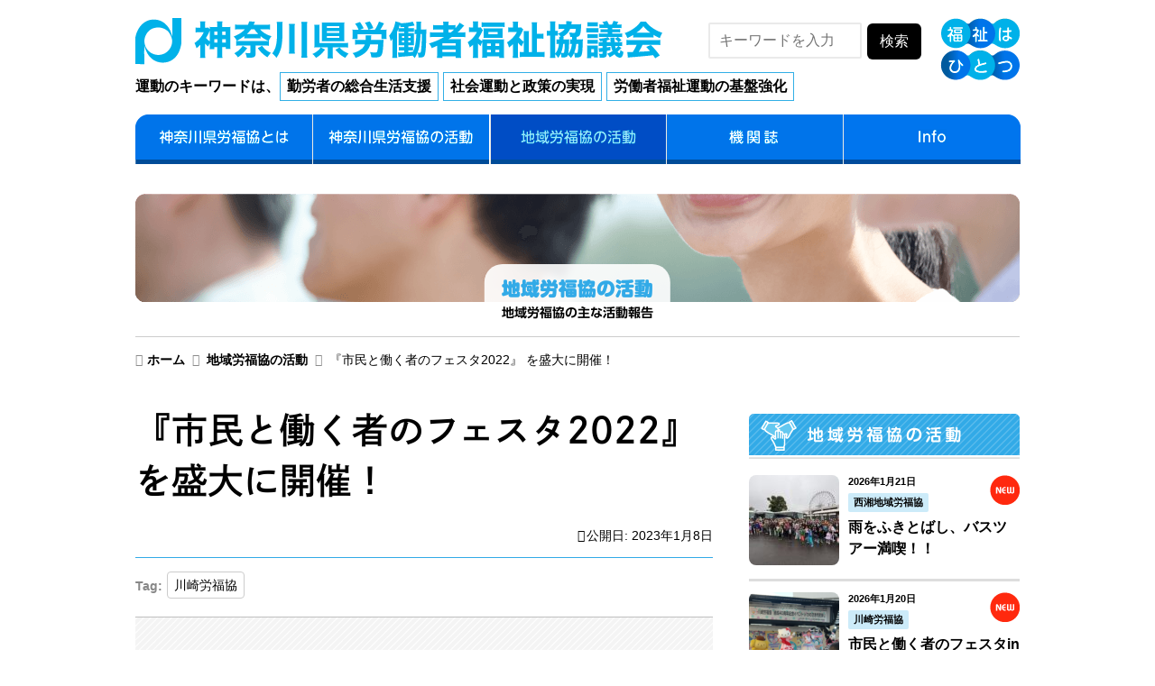

--- FILE ---
content_type: text/html; charset=UTF-8
request_url: http://www.kanagawarofukukyo.com/chiikiact/%E3%80%8E%E5%B8%82%E6%B0%91%E3%81%A8%E5%83%8D%E3%81%8F%E8%80%85%E3%81%AE%E3%83%95%E3%82%A7%E3%82%B9%E3%82%BF2022%E3%80%8F-%E3%82%92%E7%9B%9B%E5%A4%A7%E3%81%AB%E9%96%8B%E5%82%AC%EF%BC%81/
body_size: 24895
content:
<!DOCTYPE HTML>
<html lang="ja" dir="ltr">
<head>

<meta charset=utf-8>
<title>地域労福協の活動「『市民と働く者のフェスタ2022』 を盛大に開催！」 - 神奈川県労福協 | 神奈川県労働者福祉協議会</title>
<meta name="keywords" content="神奈川県労福協,神奈川県労働者福祉協議会,神奈川県労福協,かながわろうふくきょう,労働者福祉協議会,生活相談ネット,生活相談,相談,無料,窓口,税務,法律,介護,年金,子育て,労働相談,神奈川,労働者,ボランティア,福祉">
<meta name="description" content="神奈川県労福協（神奈川県労働者福祉協議会）は、労働組合と事業団体が統一し、相互扶助・勤労市民・社会貢献などをキーワードに福祉活動に取り組む協議会です。">

<!-- OGP -->
<meta property="og:title" content="地域労福協の活動「『市民と働く者のフェスタ2022』 を盛大に開催！」 - 神奈川県労福協 | 神奈川県労働者福祉協議会" />
<meta property="og:url" content="https://www.kanagawarofukukyo.com/" /> <!-- URLが確定したら「https://www..」の正しい入力してください -->

<meta property="og:description" content="神奈川県労福協（神奈川県労働者福祉協議会）は、労働組合と事業団体が統一し、相互扶助・勤労市民・社会貢献などをキーワードに福祉活動に取り組む協議会です。" />
<meta property="og:site_name" content="神奈川県労福協 | 神奈川県労働者福祉協議会" />
<meta property="og:image" content="https://www.kanagawarofukukyo.com/images/og_image.jpg" /> <!-- og:imageがあり、URLが確定したら「https://www..」の正しい入力してください -->
<meta property="og:type" content="website" />
<meta name="twitter:card" content="summary" />
<meta property="og:locale" content="ja_JP">
<!-- /OGP -->

<!-- レスポンシブ-->
<meta name="viewport" content="width=device-width, maximum-scale=1.0">
<meta name="apple-mobile-web-app-title" content="神奈川県労福協">

<!-- 非レスポンシブ 
<meta name="viewport" content="width=1100, user-scalable=yes" >
-->

<!-- 電話番号自動認識OFF -->
<meta name="format-detection" content="telephone=no">

<!-- favicon and apple-touch-icon -->
<link rel="shortcut icon" href="https://www.kanagawarofukukyo.com/images/favicon.ico"> <!-- apple-touch-icon.pngがあり、URLが確定したら「https://www..」の正しい入力してください -->
<link rel="icon" sizes="192x192" href="https://www.kanagawarofukukyo.com/images/apple-touch-icon.png"> <!-- apple-touch-icon.pngがあり、URLが確定したら「https://www..」の正しい入力してください -->

<!-- CSS -->
<link href="https://www.kanagawarofukukyo.com/css/base.css" rel="stylesheet" type="text/css">
<link href="https://www.kanagawarofukukyo.com/css/common.css" rel="stylesheet" type="text/css">
<!-- <link href="../root/css/common.css" rel="stylesheet" type="text/css"> -->
<link href="https://www.kanagawarofukukyo.com/css/hover.css" rel="stylesheet" type="text/css">

<!-- WebFonts -->
<script type="text/javascript" src="//typesquare.com/accessor/script/typesquare.js?MyuF~VoBEP8%3D" charset="utf-8"></script>
<link rel="stylesheet" href="https://www.kanagawarofukukyo.com/font-awesome/css/font-awesome.min.css">

<!-- JS -->
<script src="https://ajax.googleapis.com/ajax/libs/jquery/3.2.1/jquery.min.js"></script>
<script src="https://www.kanagawarofukukyo.com/js/common.js"></script>

<!-- JS 画像を外枠にフィットさせるJS -->
<script src="https://www.kanagawarofukukyo.com/js/ofi.min.js"></script>
<script>
  objectFitImages('img.object-fit-img');
  objectFitImages('img.object-fit-img2');
</script>
<!-- sample
<div class="imgbox1">
	<img class="object-fit-img" src="https://www.kanagawarofukukyo.com/images/xxxxx.png">
</div>
-->


<!-- Global site tag (gtag.js) - Google Analytics -->
<script async src="https://www.googletagmanager.com/gtag/js?id=UA-210288764-1"></script>
<script>
  window.dataLayer = window.dataLayer || [];
  function gtag(){dataLayer.push(arguments);}
  gtag('js', new Date());

  gtag('config', 'UA-210288764-1');
</script>

<!-- Google tag (gtag.js) -->
<script async src="https://www.googletagmanager.com/gtag/js?id=G-0ER14MJT90"></script>
<script>
  window.dataLayer = window.dataLayer || [];
  function gtag(){dataLayer.push(arguments);}
  gtag('js', new Date());

  gtag('config', 'G-0ER14MJT90');
</script>

</head>
<body>



<!-- ローディング表示用カコミ 1/2 -->
<div id="loading">
 <div id="animation">
 <img src="https://www.kanagawarofukukyo.com/images/loading.gif" alt="Now Loading" />
 <p>Now Loading...</p>
 </div>
</div>
<div id="contents">
<!-- ローディング表示用カコミ 1/2 -->


<!-- SP ドロワーメニュー START -->
<div class="sponly">
<div class="l_header">
 <div class="header_inner">
 <div class="header_wrap">
	
	<!-- ヘッダー要素 -->
	<div class="headtit">
	<h1><a href="https://www.kanagawarofukukyo.com/"><img src="https://www.kanagawarofukukyo.com/images/hlogo.png" alt="神奈川県労働者福祉協議会"></a></h1>
	</div>
	
	
 <!-- メニュー内容 -->
	<nav class="nav">

	<ul>
 <li><a href="https://www.kanagawarofukukyo.com/">ホーム</a></li>
 <li><a href="#" class="syncer-acdn" data-target="syncer-acdn-01">神奈川県労福協とは</a>
 <ul id="syncer-acdn-01" style="display:none;">
  <li><a href="https://www.kanagawarofukukyo.com/about/">基本運動方針・具体的活動・あゆみ</a></li>
  <li><a href="https://www.kanagawarofukukyo.com/organization/">構成組織・役員</a></li>
 </ul>
 </li>
 <li><a href="https://www.kanagawarofukukyo.com/?cat=2">神奈川県労福協の活動</a></li>
 <li><a href="https://www.kanagawarofukukyo.com/?cat=3">地域労福協の活動</a></li>
 <li><a href="https://www.kanagawarofukukyo.com/?cat=4">機関誌</a></li>
 <li><a href="https://www.kanagawarofukukyo.com/?cat=64">Info</a></li>
	</ul>

	<div class="searchhbox_sp"><form id="form" action="https://www.kanagawarofukukyo.com/" method="get">
 <input id="s-box" name="s" type="text" placeholder="キーワードを入力"/>
 <button type="submit" id="s-btn-area"><div id="s-btn">検索</div></button>
</form>
</div>

	<!-- アコーディオン標準 data-targetとidを合わせること -->
	<!--
	<ul>
		<li><p><a class="syncer-acdn" data-target="syncer-acdn-02">メニュー</a></p>
		<ul id="syncer-acdn-02" style="display:none;">
		<li>子メニュー1</li>
		<li>子メニュー2</li>
		</ul>
		</li>
	</ul>
	-->

 </nav>

 <!-- メニューボタン -->
 <div class="header_sp_nav">
 <span class="nav_line nav_line1"></span>
 <span class="nav_line nav_line2"></span>
 <span class="nav_line nav_line3"></span>
 </div>

 </div>
 </div>
</div>
</div>
<!-- SP ドロワーメニュー END -->

<!-- SP ドロワーメニュー用カコミ 1/2 -->
<div class="l_main">
 <div class="main_cover"></div>
<!-- SP ドロワーメニュー用カコミ 1/2 -->



<!-- start main -->
<main>


<div class="pcheader">
	<h1><a href="https://www.kanagawarofukukyo.com/"><img src="https://www.kanagawarofukukyo.com/images/hlogo.png" alt="神奈川県労働者福祉協議会"></a></h1>
	<h2>運動のキーワードは、<span>勤労者の総合生活支援</span><span>社会運動と政策の実現</span><span>労働者福祉運動の基盤強化</span></h2>
	<div class="searchhbox"><form id="form" action="https://www.kanagawarofukukyo.com/" method="get">
 <input id="s-box" name="s" type="text" placeholder="キーワードを入力"/>
 <button type="submit" id="s-btn-area"><div id="s-btn">検索</div></button>
</form>
</div>
	<div class="catchcopy"><img src="https://www.kanagawarofukukyo.com/images/hcopy.png" alt="福祉はひとつ"></div>
</div>



<div class="pctopmenu">
<ul id="fade-in2" class="topgmenu">
 <li><a href="#"><img src="https://www.kanagawarofukukyo.com/images/tgmenu_01_off.png" alt="神奈川県労福協とは" /></a>
 <ul>
  <li><a href="https://www.kanagawarofukukyo.com/about/">基本運動方針・具体的<br>活動・あゆみ</a></li>
  <li><a href="https://www.kanagawarofukukyo.com/organization/">構成組織・役員</a></li>
 </ul>
 </li>
 <li><a href="https://www.kanagawarofukukyo.com/?cat=2"><img src="https://www.kanagawarofukukyo.com/images/tgmenu_02_off.png" alt="神奈川県労福協の活動" /></a></li>
 <li><a href="https://www.kanagawarofukukyo.com/?cat=3"><img src="https://www.kanagawarofukukyo.com/images/tgmenu_03_act.png" alt="地域労福協の活動" /></a></li>
 <li><a href="https://www.kanagawarofukukyo.com/?cat=4"><img src="https://www.kanagawarofukukyo.com/images/tgmenu_04_off.png" alt="機関誌" /></a></li>
 <li><a href="https://www.kanagawarofukukyo.com/?cat=64"><img src="https://www.kanagawarofukukyo.com/images/tgmenu_05info_off.png" alt="Info" /></a></li>
</ul>
</div>
<!-- end pctopmenu -->



<div class="pagetit_a1">
<div class="w980">
	<div class="pagetit_a5">
	<h1 class="kijiptit">地域労福協の活動</h1>
	<p class="kijiptit">地域労福協の主な活動報告</p>

	</div>
	<div class="pagetit_img">
	<div class="pconly"><img src="https://www.kanagawarofukukyo.com/images/08btitpc.png" alt="地域労福協の活動" /></div>
	<div class="sponly"><img src="https://www.kanagawarofukukyo.com/images/08btitsp.png" alt="地域労福協の活動" /></div>
	</div>

	<div class="sponly">
	<div class="pagetit_sp">
	<h1>神奈川県労福協の活動</h1>
	<p>地域労福協の主な活動報告</p>
	</div>
	</div>

</div>
</div>

<!-- start pankuzu -->
<div class="pan">
	<div class="w980">

	<div class="pconly">
	<div class="pankugiri"></div>
	</div>
	
	<ul>
	<li class="home"><a href="https://www.kanagawarofukukyo.com/">ホーム</a></li>
	<li><a href="https://www.kanagawarofukukyo.com/?cat=3">地域労福協の活動</a></li>
	<li class="pconly">『市民と働く者のフェスタ2022』 を盛大に開催！</li>
	</ul>
	<div class="cb"></div>
	</div>
</div>
<!-- end pankuzu -->




<div class="w980 mt25">



<div class="actkijil">


<!-- block -->
<!--▼カテゴリ別記事▼--->
<!-- ループココカラ -->


<h2>『市民と働く者のフェスタ2022』 を盛大に開催！</h2>

<p class="kijidate">公開日: 2023年1月8日</p>


<div class="kijitag">
	<div class="ttag">
	<p>Tag:</p>
	<ul>
		<li>
			川崎労福協 		</li>
	</ul>
	<div class="cl"></div>
	</div>
</div>

<div class="actkiji">


<p><span style="font-size: 150%;">『市民と働く者のフェスタ2022』を盛大に開催！</span></p>
<p><span style="font-size: 140%;">〜市民と家族との触れ合う一日を提供〜</span></p>
<table>
<tbody>
<tr>
<td>
<p><img src="https://www.kanagawarofukukyo.com/wp/wp-content/uploads/2023/01/IMG_6817-450x338.jpg" alt="" class="aligncenter size-medium wp-image-1013" srcset="https://www.kanagawarofukukyo.com/wp/wp-content/uploads/2023/01/IMG_6817-450x338.jpg 450w, https://www.kanagawarofukukyo.com/wp/wp-content/uploads/2023/01/IMG_6817-768x576.jpg 768w, https://www.kanagawarofukukyo.com/wp/wp-content/uploads/2023/01/IMG_6817-564x423.jpg 564w" sizes="(max-width: 450px) 100vw, 450px" /></p>
<p><span style="font-size: 50%;">五十嵐美樹先生によるサイエンスショー</span></p>
</td>
<td>
<p><img src="https://www.kanagawarofukukyo.com/wp/wp-content/uploads/2023/01/CIMG5766-450x338.jpg" alt="" class="aligncenter size-medium wp-image-1012" srcset="https://www.kanagawarofukukyo.com/wp/wp-content/uploads/2023/01/CIMG5766-450x338.jpg 450w, https://www.kanagawarofukukyo.com/wp/wp-content/uploads/2023/01/CIMG5766-768x576.jpg 768w, https://www.kanagawarofukukyo.com/wp/wp-content/uploads/2023/01/CIMG5766-564x423.jpg 564w" sizes="(max-width: 450px) 100vw, 450px" /></p>
<p><span style="font-size: 50%;">サンリオ新幹線で楽しむ子供達</span></p>
</td>
</tr>
</tbody>
</table>
<p>&nbsp;</p>
<p>　繰り返すコロナ禍を受け、今年も９月１日～（11月30日まで）「ONLINE」開催でスタートした「市民と働く者のフェスタ2022」は、去る11月５日（土）川崎市立労働会館と富士公園にて３年ぶりとなるリアル開催（ハイブリット）で実施しました。</p>
<p>　当日は、晴天にもめぐまれ延べ7300名のご来場をいただき盛大に開催することが出来ました。市内障がい者施設への寄贈活動の浄財となるチャリティ金も26万円を超える大きな協力をいただきました。</p>
<p>　会館内大ホールでは、恒例の「ハローキティの子どもショー」、五十嵐美樹先生による「サイエンスショー」をはじめ、公園では、フードドライブ、似顔絵缶バッチ、環境局による分別学習、キティのゲーム、サンリオ新幹線、ミニボウリング、会館内では、科学工作、パラアートのCOLORS展（絵画展）、地区ブロック対抗戦はパラスポーツの「ボッチャ」「ラダーゲッター」を市民への紹介を含めて行いました。</p>


</div>
<!-- end actkiji -->



<div class="relationbox">



<div class="relatel">
<table>
	<tr>


		<td class="relthumb">

		<a href="https://www.kanagawarofukukyo.com/chiikiact/%e3%83%a8%e3%82%b3%e3%83%8f%e3%83%9ewaiwai%e3%83%95%e3%82%a7%e3%82%b9%e3%82%bf2022%e3%80%80%e3%80%80%e9%96%8b%e5%82%ac/" class="han"><img src="https://www.kanagawarofukukyo.com/wp/wp-content/uploads/2022/11/DSCN6292-72x72.jpg" class="attachment-KijiRelate size-KijiRelate wp-post-image" alt="" srcset="https://www.kanagawarofukukyo.com/wp/wp-content/uploads/2022/11/DSCN6292-72x72.jpg 72w, https://www.kanagawarofukukyo.com/wp/wp-content/uploads/2022/11/DSCN6292-100x100.jpg 100w" sizes="(max-width: 72px) 100vw, 72px" /></a>

		</td>
		<td class="reltxt reltxtl">
	
		<div class="relate_mae"><a href="https://www.kanagawarofukukyo.com/chiikiact/%e3%83%a8%e3%82%b3%e3%83%8f%e3%83%9ewaiwai%e3%83%95%e3%82%a7%e3%82%b9%e3%82%bf2022%e3%80%80%e3%80%80%e9%96%8b%e5%82%ac/">前の記事</a></div>
		<p><a href="https://www.kanagawarofukukyo.com/chiikiact/%e3%83%a8%e3%82%b3%e3%83%8f%e3%83%9ewaiwai%e3%83%95%e3%82%a7%e3%82%b9%e3%82%bf2022%e3%80%80%e3%80%80%e9%96%8b%e5%82%ac/">ヨコハマwai!wai!フェスタ2022　　開催</a></p>

		</td>

	
	</tr>
</table>
</div>



<div class="relater">
<table>
	<tr>


		<td class="reltxt reltxtr">
	
		<div class="relate_mae"><a href="https://www.kanagawarofukukyo.com/chiikiact/%e6%a8%aa%e6%b5%9c%ef%bc%8d%e5%b7%9d%e5%b4%8e%e5%8a%b4%e7%a6%8f%e5%8d%94-%e5%8d%94%e5%83%8d%e8%a1%8c%e5%8b%95-%e3%80%8c%e3%83%81%e3%83%a3%e3%83%aa%e3%83%86%e3%82%a3%e3%83%bc%e3%83%9c%e3%83%83%e3%83%81/">次の記事</a></div>
		<p><a href="https://www.kanagawarofukukyo.com/chiikiact/%e6%a8%aa%e6%b5%9c%ef%bc%8d%e5%b7%9d%e5%b4%8e%e5%8a%b4%e7%a6%8f%e5%8d%94-%e5%8d%94%e5%83%8d%e8%a1%8c%e5%8b%95-%e3%80%8c%e3%83%81%e3%83%a3%e3%83%aa%e3%83%86%e3%82%a3%e3%83%bc%e3%83%9c%e3%83%83%e3%83%81/">横浜－川崎労福協 協働行動 「チャリティーボッチャ」</a></p>

		</td>
		<td class="relthumb">

		<a href="https://www.kanagawarofukukyo.com/chiikiact/%e6%a8%aa%e6%b5%9c%ef%bc%8d%e5%b7%9d%e5%b4%8e%e5%8a%b4%e7%a6%8f%e5%8d%94-%e5%8d%94%e5%83%8d%e8%a1%8c%e5%8b%95-%e3%80%8c%e3%83%81%e3%83%a3%e3%83%aa%e3%83%86%e3%82%a3%e3%83%bc%e3%83%9c%e3%83%83%e3%83%81/" class="han"><img src="https://www.kanagawarofukukyo.com/wp/wp-content/uploads/2023/01/DSCN6545-72x72.jpg" class="attachment-KijiRelate size-KijiRelate wp-post-image" alt="" srcset="https://www.kanagawarofukukyo.com/wp/wp-content/uploads/2023/01/DSCN6545-72x72.jpg 72w, https://www.kanagawarofukukyo.com/wp/wp-content/uploads/2023/01/DSCN6545-100x100.jpg 100w" sizes="(max-width: 72px) 100vw, 72px" /></a>

		</td>


	

	</tr>
</table>
</div> 



<div class="cb"></div>
</div>
<!-- end relationbox -->



 <!-- ループココマデ -->
  <!--▲カテゴリ別記事▲--->
<!-- end: block -->



</div>
<!-- end actkijil -->



<div class="r300">
<h3><img src="https://www.kanagawarofukukyo.com/images/08sideb.png" alt="地域労福協の活動" /></h3>


<!-- block -->
<!--▼カテゴリ別記事▼--->
 

<!-- ループココカラ -->
 

<!-- start 一覧記事1 -->
<div class="button hvr-wobble-horizontal">
<a href="https://www.kanagawarofukukyo.com/chiikiact/%e9%9b%a8%e3%82%92%e3%81%b5%e3%81%8d%e3%81%a8%e3%81%b0%e3%81%97%e3%80%81%e3%83%90%e3%82%b9%e3%83%84%e3%82%a2%e3%83%bc%e6%ba%80%e5%96%ab%ef%bc%81%ef%bc%81/">
<div class="sidebox1">

	<div class="sidenew1"><img src="https://www.kanagawarofukukyo.com/images/01new33.png" alt="NEW" /></div>
<div class="sideimg">
	<div class="imgbox1">
	<img src="https://www.kanagawarofukukyo.com/wp/wp-content/uploads/2026/01/65c09f1565e95d88c2318bb415c0f4fe-100x100.jpg" class="attachment-KijiSide size-KijiSide wp-post-image" alt="" srcset="https://www.kanagawarofukukyo.com/wp/wp-content/uploads/2026/01/65c09f1565e95d88c2318bb415c0f4fe-100x100.jpg 100w, https://www.kanagawarofukukyo.com/wp/wp-content/uploads/2026/01/65c09f1565e95d88c2318bb415c0f4fe-72x72.jpg 72w" sizes="(max-width: 100px) 100vw, 100px" />	</div>
</div>

<div class="sidetxt">
	<p class="date">2026年1月21日</p>
	<p class="tag2">
	西湘地域労福協 	</p>
	<h5>雨をふきとばし、バスツアー満喫！！</h5>
</div>

<div class="cb"></div>

</div>
</a>
</div>
<!-- end 一覧記事1 -->

 

<!-- start 一覧記事1 -->
<div class="button hvr-wobble-horizontal">
<a href="https://www.kanagawarofukukyo.com/chiikiact/%e5%b8%82%e6%b0%91%e3%81%a8%e5%83%8d%e3%81%8f%e8%80%85%e3%81%ae%e3%83%95%e3%82%a7%e3%82%b9%e3%82%bfin%e3%81%8b%e3%82%8f%e3%81%95%e3%81%8d%e5%b8%82%e6%b0%91%e7%a5%ad%e3%82%8a/">
<div class="sidebox1">

	<div class="sidenew1"><img src="https://www.kanagawarofukukyo.com/images/01new33.png" alt="NEW" /></div>
<div class="sideimg">
	<div class="imgbox1">
	<img src="https://www.kanagawarofukukyo.com/wp/wp-content/uploads/2026/01/23f9329ae4c93a9e0347088169f2733c-100x100.png" class="attachment-KijiSide size-KijiSide wp-post-image" alt="" srcset="https://www.kanagawarofukukyo.com/wp/wp-content/uploads/2026/01/23f9329ae4c93a9e0347088169f2733c-100x100.png 100w, https://www.kanagawarofukukyo.com/wp/wp-content/uploads/2026/01/23f9329ae4c93a9e0347088169f2733c-72x72.png 72w" sizes="(max-width: 100px) 100vw, 100px" />	</div>
</div>

<div class="sidetxt">
	<p class="date">2026年1月20日</p>
	<p class="tag2">
	川崎労福協 	</p>
	<h5>市民と働く者のフェスタinかわさき市民祭り</h5>
</div>

<div class="cb"></div>

</div>
</a>
</div>
<!-- end 一覧記事1 -->

 

<!-- start 一覧記事1 -->
<div class="button hvr-wobble-horizontal">
<a href="https://www.kanagawarofukukyo.com/chiikiact/%e5%8a%b4%e5%83%8d%e7%a6%8f%e7%a5%89%e5%9b%a3%e4%bd%93%ef%bc%88%e4%b8%ad%e5%a4%ae%e3%82%8d%e3%81%86%e3%81%8d%e3%82%93%ef%bc%86%e3%81%93%e3%81%8f%e3%81%bf%e3%82%93%e5%85%b1%e6%b8%88coop%e3%81%aa/">
<div class="sidebox1">

	
<div class="sideimg">
	<div class="imgbox1">
	<img src="https://www.kanagawarofukukyo.com/wp/wp-content/uploads/2025/11/3660863ac5e8b71038c4536035aa3577-100x100.png" class="attachment-KijiSide size-KijiSide wp-post-image" alt="" srcset="https://www.kanagawarofukukyo.com/wp/wp-content/uploads/2025/11/3660863ac5e8b71038c4536035aa3577-100x100.png 100w, https://www.kanagawarofukukyo.com/wp/wp-content/uploads/2025/11/3660863ac5e8b71038c4536035aa3577-72x72.png 72w" sizes="(max-width: 100px) 100vw, 100px" />	</div>
</div>

<div class="sidetxt">
	<p class="date">2025年11月27日</p>
	<p class="tag2">
	三浦半島地域労福協 	</p>
	<h5>労働福祉団体（中央ろうきん＆こくみん共済coopなど）セミナー開催！</h5>
</div>

<div class="cb"></div>

</div>
</a>
</div>
<!-- end 一覧記事1 -->

 

<!-- start 一覧記事1 -->
<div class="button hvr-wobble-horizontal">
<a href="https://www.kanagawarofukukyo.com/chiikiact/%e3%80%90%e6%a8%aa%e9%a0%88%e8%b3%80%e5%b8%82%e7%ab%8b%e5%8b%a4%e5%8a%b4%e7%a6%8f%e7%a5%89%e4%bc%9a%e9%a4%a8%e3%80%91%e7%ac%ac%ef%bc%94%e5%9b%9e%e3%83%b4%e3%82%a7%e3%83%ab%e3%82%af%e3%81%be%e3%81%a4/">
<div class="sidebox1">

	
<div class="sideimg">
	<div class="imgbox1">
	<img src="https://www.kanagawarofukukyo.com/wp/wp-content/uploads/2025/11/72306420801e4286f287351e82388f37-100x100.png" class="attachment-KijiSide size-KijiSide wp-post-image" alt="" srcset="https://www.kanagawarofukukyo.com/wp/wp-content/uploads/2025/11/72306420801e4286f287351e82388f37-100x100.png 100w, https://www.kanagawarofukukyo.com/wp/wp-content/uploads/2025/11/72306420801e4286f287351e82388f37-72x72.png 72w" sizes="(max-width: 100px) 100vw, 100px" />	</div>
</div>

<div class="sidetxt">
	<p class="date">2025年11月27日</p>
	<p class="tag2">
	三浦半島地域労福協 	</p>
	<h5>【横須賀市立勤労福祉会館】第４回ヴェルクまつり開催！</h5>
</div>

<div class="cb"></div>

</div>
</a>
</div>
<!-- end 一覧記事1 -->

 

<!-- start 一覧記事1 -->
<div class="button hvr-wobble-horizontal">
<a href="https://www.kanagawarofukukyo.com/chiikiact/%e3%83%95%e3%83%bc%e3%83%89%e3%83%90%e3%83%b3%e3%82%af%e3%81%8b%e3%81%aa%e3%81%8c%e3%82%8f%e3%81%b8%e4%bc%9a%e7%a4%be%e5%82%99%e8%93%84%e9%a3%9f%e6%96%99%e3%82%92%e5%af%84%e8%b4%88%ef%bc%81%ef%bc%81/">
<div class="sidebox1">

	
<div class="sideimg">
	<div class="imgbox1">
	<img src="https://www.kanagawarofukukyo.com/wp/wp-content/uploads/2025/11/25e7d335523a6254036565fde5c7f1fd-100x100.png" class="attachment-KijiSide size-KijiSide wp-post-image" alt="" srcset="https://www.kanagawarofukukyo.com/wp/wp-content/uploads/2025/11/25e7d335523a6254036565fde5c7f1fd-100x100.png 100w, https://www.kanagawarofukukyo.com/wp/wp-content/uploads/2025/11/25e7d335523a6254036565fde5c7f1fd-72x72.png 72w" sizes="(max-width: 100px) 100vw, 100px" />	</div>
</div>

<div class="sidetxt">
	<p class="date">2025年11月26日</p>
	<p class="tag2">
	三浦半島地域労福協 	</p>
	<h5>フードバンクかながわへ会社備蓄食料を寄贈！！</h5>
</div>

<div class="cb"></div>

</div>
</a>
</div>
<!-- end 一覧記事1 -->

 
 


<p class="ichiranlink mt5"><a href="https://www.kanagawarofukukyo.com/?cat=3">地域労福協の活動 一覧</a></p>

<!--
<p class="ichiranlink mt5"><a href="https://www.kanagawarofukukyo.com/?cat=2">神奈川県労福協の活動 一覧</a></p>
<p class="ichiranlink"><a href="https://www.kanagawarofukukyo.com/?cat=4">機関誌 一覧</a></p>
-->



</div>
<!-- end r300 -->


<div class="cb"></div>



</div>
<!-- end w980 -->



<div class="footsoudan">
<div class="w980">

<div class="sponly">
	<h2>一人で悩まずに、まずはご相談ください</h2>
	<table>
	<tr>
		<td class="tdl"><a href="http://www.lifesupport-kanagawa.net/" target="_blank"><img src="https://www.kanagawarofukukyo.com/images/soudan01.png" alt="" /></a></td>
		<td class="tdc"><img src="https://www.kanagawarofukukyo.com/images/soudan02.png" alt="" /></td>
		<td class="tdr"><img src="https://www.kanagawarofukukyo.com/images/soudan03.png" alt="" /></td>
	</tr>
</table>
</div>

<div class="pconly">
	<div style="padding-top:25px;"><a href="http://www.lifesupport-kanagawa.net/" target="_blank" class="han"><img src="https://www.kanagawarofukukyo.com/images/soudanpc.png" alt="" /></a></div>
</div>

</div>
</div>




</main>
<!-- end main -->



<!-- start footer -->
<footer>



<div class="pcfoot pconly">
<table>
	<tr>
		<td class="pr15"><img src="https://www.kanagawarofukukyo.com/images/flogo_pc.png" alt="" /></td>
		<td><h5>神奈川県労働者福祉協議会</h5><p class="flink"><a href="https://www.kanagawarofukukyo.com/privacy/">プライバシーポリシー</a></p></td>
		<td><p class="adress">〒231-0026 横浜市中区寿町1-4かながわ労働プラザ<br>TEL. 045-227-6290　FAX. 045-227-6291</p></td>
	</tr>
</table>
</div>


<div class="sponly">
	<div class="flogo"><img src="https://www.kanagawarofukukyo.com/images/flogo.png" alt="神奈川県労働者福祉協議会" /><br>
	
	<p class="flink"><a href="https://www.kanagawarofukukyo.com/privacy/">プライバシーポリシー</a></p></div>
	
	<div class="sponly">
	<p class="adress">〒231-0026<br>横浜市中区寿町1-4かながわ労働プラザ<br>TEL. 045-227-6290　FAX. 045-227-6291</p>
	</div>
</div>



<div class="credit">Copyright(C)2021 神奈川県労働者福祉協議会</div>

<!-- PageTopBtn -->
<div class="gotop"><a href="#" class="han"><img src="https://www.kanagawarofukukyo.com/images/pagetop.png" alt="トップへ戻る"></a></div>

</footer>
<!-- end footer -->



<!-- SP ドロワーメニュー用カコミ 2/2 -->
</div>
<!-- end l_main -->
<!-- SP ドロワーメニュー用カコミ 2/2 -->



<!-- ローディング表示用カコミ 2/2 -->
</div>
<!-- end contents ※ローディング -->
<!-- ローディング表示用カコミ 2/2 -->



</body>
</html>


--- FILE ---
content_type: text/css
request_url: https://www.kanagawarofukukyo.com/css/base.css
body_size: 10313
content:
@charset "utf-8";

/* html5doctor.com Reset Stylesheet
v1.6.1
Last Updated: 2010-09-17
Author: Richard Clark - http://richclarkdesign.com 
Twitter: @rich_clark
*/

html, body, div, span, object, iframe,
h1, h2, h3, h4, h5, h6, p, blockquote, pre,
abbr, address, cite, code,
del, dfn, em, img, ins, kbd, q, samp,
small, strong, sub, sup, var,
b, i,
dl, dt, dd, ol, ul, li,
fieldset, form, label, legend,
table, caption, tbody, tfoot, thead, tr, th, td,
article, aside, canvas, details, figcaption, figure, 
footer, header, hgroup, menu, nav, section, summary,
time, mark, audio, video {
    margin:0;
    padding:0;
    border:0;
    outline:0;
    font-size:100%;
    vertical-align:baseline;
    background:transparent;
}

body {
    line-height:1;
}

article,aside,details,figcaption,figure,
footer,header,hgroup,menu,nav,section { 
	display:block;
}

nav ul {
    list-style:none;
}

blockquote, q {
    quotes:none;
}

blockquote:before, blockquote:after,
q:before, q:after {
    content:'';
    content:none;
}

a {
    margin:0;
    padding:0;
    font-size:100%;
    vertical-align:baseline;
    background:transparent;
}

/* change colours to suit your needs */
ins {
    background-color:#ff9;
    color:#000;
    text-decoration:none;
}

/* change colours to suit your needs */
mark {
    background-color:#ff9;
    color:#000; 
    font-style:italic;
    font-weight:bold;
}

del {
    text-decoration: line-through;
}

abbr[title], dfn[title] {
    border-bottom:1px dotted;
    cursor:help;
}

table {
    border-collapse:collapse;
    border-spacing:0;
}

/* change border colour to suit your needs */
hr {
    display:block;
    height:1px;
    border:0;   
    border-top:1px solid #cccccc;
    margin:1em 0;
    padding:0;
}

input, select {
    vertical-align:middle;
}















/* 全画面共通 標準要素 A
------------------------------------------------------------------------------------------------------------------------------------------------------------------ */
html {	overflow-y:scroll; /* Firefoxで縦スクロールバーの表示／非表示によって、左右のセンタリングが微妙にずれる問題を回避 */ }
html {
	/*横向きにした際のフォントサイズ自動調整オフ */
	-webkit-text-size-adjust: 100%;
	/* ウェブフォント用設定。また、モリサワ系には指定時に別途回転をかける */
	-webkit-font-smoothing: antialiased;
	-moz-osx-font-smoothing: grayscale;
}

body {
	font-family: -apple-system, BlinkMacSystemFont, 'Hiragino Sans', 'Hiragino Kaku Gothic ProN', 'BIZ UDPGothic', 'Yu Gothic', 'Meiryo', sans-serif;
	}

p { text-align:justify; text-justify:inter-ideograph; line-height:1.9; }

h2 { text-align:left; line-height:1.4; }
h3 { text-align:left; line-height:1.4; }
h4 { text-align:left; line-height:1.4; }
h5 { text-align:left; line-height:1.4; }

img {	}

table { width:100%; margin:0; padding:0; border-collapse:collapse; }
th { text-align:center; font-weight:bold; }
td { text-align:justify; text-justify:inter-ideograph; }

ul { margin:0; padding:0; }
li { text-align:justify; text-justify:inter-ideograph; list-style-type:none; }

div {
 -webkit-box-sizing: border-box;
    -moz-box-sizing: border-box;
      -o-box-sizing: border-box;
     -ms-box-sizing: border-box;
         box-sizing: border-box;
}
nav {
 -webkit-box-sizing: border-box;
    -moz-box-sizing: border-box;
      -o-box-sizing: border-box;
     -ms-box-sizing: border-box;
         box-sizing: border-box;
}
li {
 -webkit-box-sizing: border-box;
    -moz-box-sizing: border-box;
      -o-box-sizing: border-box;
     -ms-box-sizing: border-box;
         box-sizing: border-box;
}
a {
 -webkit-box-sizing: border-box;
    -moz-box-sizing: border-box;
      -o-box-sizing: border-box;
     -ms-box-sizing: border-box;
         box-sizing: border-box;
}
input {
 -webkit-box-sizing: border-box;
    -moz-box-sizing: border-box;
      -o-box-sizing: border-box;
     -ms-box-sizing: border-box;
         box-sizing: border-box;
}
footer {
 -webkit-box-sizing: border-box;
    -moz-box-sizing: border-box;
      -o-box-sizing: border-box;
     -ms-box-sizing: border-box;
         box-sizing: border-box;
}
h1,h2,h3,h4,h5,h6 {
 -webkit-box-sizing: border-box;
    -moz-box-sizing: border-box;
      -o-box-sizing: border-box;
     -ms-box-sizing: border-box;
         box-sizing: border-box;
}


/* テキストリンク
------------------------------------------------------------------------------------------------------------------------------------------------------------------ */
a:link    { color: #0073e6;	text-decoration:none; font-weight:bold; transition: all 0.3s ease; }
a:visited { color: #0073e6;	text-decoration:none; font-weight:bold; }
a:hover   { color: #32afe6; text-decoration:none; font-weight:bold; }
a:active  { color: #32afe6;	text-decoration:none; font-weight:bold; }


/* 画像リンク
------------------------------------------------------------------------------------------------------------------------------------------------------------------ */
a img { /* このセレクターは、一部のブラウザーでイメージをリンクで囲んだ場合にイメージの周囲に表示される初期設定の青いボーダーを削除します。 */
	border: none;
	transition: all 0.3s ease;
}


/* 半調リンク
------------------------------------------------------------------------------------------------------------------------------------------------------------------ */
a.han:hover {
 opacity:1;
 filter:alpha(opacity=100);
 -ms-filter:"alpha(opacity=100)";
 zoom:1;
}
@media screen and (min-width: 979px) {
a.han:hover {
	opacity:0.6;
	filter:alpha(opacity=60);
	-ms-filter: "alpha( opacity=60 )";
	background:none!important;
}
}


/* 全画面共通 標準要素 B
------------------------------------------------------------------------------------------------------------------------------------------------------------------ */
.fl { float:left; }
.fr { float:right; }
.cb { clear:both; }
.cl { clear:left; }
.cr { clear:right; }
.tbold { font-weight:bold !important; }
.tcen { text-align:center !important; }
.trig { text-align:right; }
.red { color:#dd001f; }
.tsml { font-size:0.8em; }
.underline { border-bottom:1px solid #333; }
.int1 { padding-left:1em; text-indent:-1em; }



/* 標準要素 C
------------------------------------------------------------------------------------------------------------------------------------------------------------------ */


.tsml70 { font-size:0.7rem !important; }
.tsml80 { font-size:0.8rem !important; }
.tsml90 { font-size:0.9rem !important; }


.mt0 { margin-top:0px !important; }
.mt5 { margin-top:5px !important; }
.mt10 { margin-top:10px !important; }
.mt15 { margin-top:15px !important; }
.mt25 { margin-top:25px !important; }
.mt35 { margin-top:35px !important; }
.mt45 { margin-top:45px !important; }
.mt55 { margin-top:55px !important; }
.mt65 { margin-top:65px !important; }
.mt75 { margin-top:75px !important; }
.mt85 { margin-top:85px !important; }
.mt95 { margin-top:95px !important; }


.mb0 { margin-bottom:0px !important; }
.mb5 { margin-bottom:5px !important; }
.mb10 { margin-bottom:10px !important; }
.mb15 { margin-bottom:15px !important; }
.mb25 { margin-bottom:25px !important; }
.mb35 { margin-bottom:35px !important; }
.mb45 { margin-bottom:45px !important; }
.mb55 { margin-bottom:55px !important; }
.mb65 { margin-bottom:65px !important; }

.pt0 { padding-top:0px !important; }
.pb0 { padding-bottom:0px !important; }



/* CSSでテキストを選択できなくする
------------------------------------------------------------------------------------------------------------------------------------------------------------------
body{
user-select:none;
-webkit-user-select:none;
-ms-user-select: none;
-moz-user-select:none;
-khtml-user-select:none;
-webkit-user-drag:none;
-khtml-user-drag:none;
} 
 */






/* PC版のみ表示する。スマホ版では削除 */
.sponly { display:none; }

/* スマホ版のみ表示する。PC版では削除 */
.pconly { display:block; }



@media screen and (max-width: 979px) {



/* スマホ版のみ表示する。PC版では削除 */
.sponly { display:block; }

/* PC版のみ表示する。スマホ版では削除 */
.pconly { display:none; }


img { width:100%; }

.mw640 { max-width:640px; margin:0 auto; }



/* 画像リンク
------------------------------------------------------------------------------------------------------------------------------------------------------------------ */
a img { /* このセレクターは、一部のブラウザーでイメージをリンクで囲んだ場合にイメージの周囲に表示される初期設定の青いボーダーを削除します。 */
	border: none;
	transition: all 0.1s ease;
}



/* 標準要素 C
------------------------------------------------------------------------------------------------------------------------------------------------------------------ */

.tsml70 { font-size:0.7rem !important; }
.tsml80 { font-size:0.8rem !important; }
.tsml90 { font-size:0.9rem !important; }


.mt0 { margin-top:0px !important; }
.mt5 { margin-top:0.3em !important; }
.mt10 { margin-top:0.6em !important; }
.mt15 { margin-top:1em !important; }
.mt25 { margin-top:1.3em !important; }
.mt35 { margin-top:1.6em !important; }
.mt45 { margin-top:2em !important; }
.mt55 { margin-top:2.5em !important; }
.mt65 { margin-top:2.8em !important; }
.mt75 { margin-top:3.3em !important; }
.mt85 { margin-top:3.6em !important; }
.mt95 { margin-top:4em !important; }


.mb0 { margin-bottom:0px !important; }
.mb5 { margin-bottom:0.3em !important; }
.mb10 { margin-bottom:0.6em !important; }
.mb15 { margin-bottom:1em !important; }
.mb25 { margin-bottom:1.3em !important; }
.mb35 { margin-bottom:1.6em !important; }
.mb45 { margin-bottom:2em !important; }
.mb55 { margin-bottom:2.5em !important; }
.mb65 { margin-bottom:2.8em !important; }

.pt0 { padding-top:0px !important; }
.pb0 { padding-bottom:0px !important; }




}















/*HTML 5 サポート - 新しい HTML 5 タグを display:block に設定します。これにより、ブラウザーでタグが適切にレンダリングされます。 */
header, section, footer, aside, nav, article, figure, main {
	display: block;
}



--- FILE ---
content_type: text/css
request_url: https://www.kanagawarofukukyo.com/css/common.css
body_size: 94959
content:
	@charset "utf-8";


/* ページ読み込み中にローディング画面　※jquery3.2.1

<div id="loading">
 <div id="animation">
 <img src="images/loading.gif" alt="Now Loading" />
 <p>Now Loading...</p>
 </div>
</div>
<!-- start ローディング後表示範囲 -->
<div id="contents">
  ロード後に表示させたい内容
</div>
<!-- end ローディング後表示範囲 -->

------------------------------------------------------------------------------------------------------------------------------------------------------------------ */

#loading{
  position:fixed;
  top: 0;
  left: 0;
  width: 100vw;
  height: 100vh;
  background-color: #fff;
  z-index: 9000;
		font-size:0.8rem; color:#666;
}

#animation{
  margin: 0;
  position: absolute;
  top: 50%;
  left: 50%;
  transform: translate(-50%, -50%);
  z-index: 9999;
		text-align:center;
}

#animation img{
  width:32px;
  height:32px;
}



/* 共通 標準要素 A
------------------------------------------------------------------------------------------------------------------------------------------------------------------ */
html { }

.w980 { width:980px; margin:0 auto; position:relative; }

.l640 { float:left; width:640px; margin:25px auto 65px auto; position:relative; }
.r300 { float:right; width:300px; margin:25px auto; position:relative; }




/* pctitle */
.pcheader { position:relative; width:980px; margin:20px auto 10px auto; }

.pcheader h1 { text-align:left; margin-bottom:0.3em; }
.pcheader h2 { text-align:left; font-weight:bold; font-size:1rem; }
.pcheader h2 span { display:inline-block; padding:4px 7px; margin-right:5px; border:1px solid #32afe6; }
.pcheader .catchcopy { position:absolute; top:0px; right:0px; }



/* pcmenu top */
.pctopmenu { margin-top:15px; }

.topgmenu { *zoom:1; list-style-type:none; width:980px; margin:0px auto 30px auto; padding:0; }

.topgmenu:before, .topgmenu:after { content:""; display:table; }
.topgmenu:after { clear:both; }

.topgmenu li { position: relative; width:20%; float:left; margin:0; padding:0; text-align:center; }
.topgmenu li a { display:block; margin:0; padding:0; line-height:1; text-decoration:none; }
.topgmenu li a:hover {	background-color:#fff; }

.topgmenu li ul { list-style:none; position:absolute; z-index:999; top:100%; left:0; margin:0; padding:0; }
.topgmenu li ul li{ width:100%; }

.topgmenu li ul li.act { font-size:0.9rem; color:#000; padding:10px 20px 10px 12px; border-bottom:1px solid #fff; background:#52b5e6; text-align:left;	line-height:1.4; font-weight:bold; cursor:default; }

.topgmenu li ul li a { font-size:0.9rem; color:#000; padding:10px 20px 10px 12px; border-bottom:1px solid #fff; background:#a5def5; text-align:left;	line-height:1.4; }
.topgmenu li ul li a:hover { background:#7acff1; }

.topgmenu li ul li a:after { color:#000; font-size:1rem; position:absolute; top:50%; right:8px; font-weight:normal;
 transform: translateY(-50%);
 -webkit-transform: translateY(-50%);
 -ms-transform: translateY(-50%);
	font-family: FontAwesome;
	content:'\f0da';
}

#fade-in2 li ul{
  opacity: 0;
  top: 80%;
  visibility: hidden;
  transition: .5s;
}
#fade-in2 li:hover ul{
  top: 100%;
  visibility: visible;
  opacity: 1;
}



/* pcmenu article */
.pcmenu { margin-top:15px; }

.pcmenu { *zoom:1; list-style-type:none; width:980px; margin:0px auto 30px auto; padding:0; }

.pcmenu:before, .topgmenu:after { content:""; display:table; }
.pcmenu:after { clear:both; }

.pcmenu li { position: relative; width:16.6%; float:left; margin:0; padding:0; text-align:center; }

.pcmenu li a { display:block; margin:0; padding:0; line-height:1; text-decoration:none; }
.pcmenu li a:hover {	background-color:#fff; }

.pcmenu li ul { list-style:none; position:absolute; z-index:999; top:100%; left:0; margin:0; padding:0; }
.pcmenu li ul li { width:100%; }

.pcmenu li ul li.act { font-size:0.9rem; color:#000; padding:10px 20px 10px 12px; border-bottom:1px solid #fff; background:#52b5e6; text-align:left;	line-height:1.4; font-weight:bold; cursor:default; }

.pcmenu li ul li a { font-size:0.9rem; color:#000; padding:10px 20px 10px 12px; border-bottom:1px solid #fff; background:#a5def5; text-align:left;	line-height:1.4; }
.pcmenu li ul li a:hover { background:#7acff1; }

.pcmenu li ul li a:after { color:#000; font-size:1rem; position:absolute; top:50%; right:8px; font-weight:normal;
 transform: translateY(-50%);
 -webkit-transform: translateY(-50%);
 -ms-transform: translateY(-50%);
	font-family: FontAwesome;
	content:'\f0da';
}

#fade-in3 li ul{
  opacity: 0;
  top: 80%;
  visibility: hidden;
  transition: .5s;
}
#fade-in3 li:hover ul{
  top: 100%;
  visibility: visible;
  opacity: 1;
}



/* index.html */

.topbox1 { 
 display: -webkit-box; /*Android4.3*/
 display: -moz-box;    /*Firefox21*/
 display: -ms-flexbox; /*IE10*/
 display: -webkit-flex; /*PC-Safari,iOS8.4*/
 display: flex;
	flex-wrap: wrap;  /* 折り返し指定 */
	-webkit-box-pack: justify;
	-ms-flex-pack: justify;
	justify-content: space-between;  /* 両端から均等に配置 */
}

.topbox1::after {
display: block;
content:"";
width:300px;
}

.topbox1 .tbox { width:300px; background-color:#f0f0eb; border-radius:24px; margin:0 0 15px 0; padding:40px; position:relative; }

.topbox1 .tbox2 { width:300px; position:relative; }

.topbox1 .tbox3 { width:300px; background-color:#f0f0eb; border-radius:24px; margin:45px 0 15px 0; padding:40px; position:relative; }

.topbox1 h3 { text-align:center; font-size:1.3rem; font-family:Shin Maru Go DemiBold; transform:rotate(0.001deg); padding-bottom:10px; border-bottom:3px dotted #bbb; margin:0 0 16px 0; }
.topbox1 h3 span { color:#0073e6; }

.topbox1 .tnew { position:absolute; right:40px; top:90px; width:33px; height:33px; text-align:right; z-index: 9; }
.topbox1 .tnew2 { position:absolute; right:40px; top:90px; width:33px; height:33px; text-align:right; z-index: 9; }

.topbox1 .eyecimgbox1a { width:200px; height:200px; margin:10px; background-image:url(https://www.kanagawarofukukyo.com/images/01bg01.png); background-position:center; background-repeat:no-repeat; position:relative; }
.topbox1 .eyecimgbox1b { width:200px; height:200px; margin:10px; background-image:url(https://www.kanagawarofukukyo.com/images/01bg02.png); background-position:center; background-repeat:no-repeat; position:relative; }
.topbox1 .eyecimgbox2 { position:absolute; top:50%; left:50%; transform: translate(-50%,-50%);	}
.topbox1 .eyecimgbox2 img { height:auto; max-height:200px; width:auto; max-width:200px; border-radius:8px; overflow:hidden; }

.topbox2 .eyecimgbox2 p { font-size:0.9rem; margin-top:0.5em; line-height:1.4; }


.topbox1 p.date { font-size:0.8rem; line-height:1.4; color:#8b8b8b; font-family:Shin Maru Go Medium; transform:rotate(0.001deg); padding-bottom:10px; }
.topbox1 p.tag { font-size:0.8rem; padding:4px 8px; background-color:#fff; line-height:1.4; border-radius:4px; margin-bottom:12px; letter-spacing:1px; font-family:Shin Maru Go Regular; transform:rotate(0.001deg); }
.topbox1 h4 { font-size:1.7rem; color:#004d94; font-family:Shin Maru Go Bold; transform:rotate(0.001deg); line-height:1.4; text-align:left; padding-bottom:10px; border-bottom:1px solid #999; margin-bottom:15px; }
.topbox1 h4 a:link    { color: #004d94; font-weight:normal; }
.topbox1 h4 a:visited { color: #004d94;	font-weight:normal; }
.topbox1 h4 a:hover   { color: #0073e6; font-weight:normal; }
.topbox1 h4 a:active  { color: #0073e6;	font-weight:normal; }


.topbox1 p.bassui { font-size:0.9rem; line-height:1.4; font-family:Shin Maru Go Regular; transform:rotate(0.001deg); }

.topbox1 h5 { font-size:1.2rem; color:#000; font-family:Shin Maru Go Bold; transform:rotate(0.001deg); line-height:1.4; text-align:center; margin-top:10px; }
.topbox1 h5 a:link    { color: #000; font-weight:normal; }
.topbox1 h5 a:visited { color: #000;	font-weight:normal; }
.topbox1 h5 a:hover   { color: #004d94; font-weight:normal; }
.topbox1 h5 a:active  { color: #004d94;	font-weight:normal; }



/* Link Btn */
.linkbtn1 { width:100%; margin:0px auto; }

.linkbtn1 .linkbtn2 { width:90%; margin:0 auto; }

.linkbtn1 .linkbtn2 a:link { display:block; background-color:#0073e6; color:#fff; border-radius:8px; padding:0.7em 1em; line-height:1.4; margin:0; text-align:center; position:relative; text-decoration:none; font-size:0.93rem; font-family:Shin Maru Go Medium; transform:rotate(0.001deg); letter-spacing:1px;  box-shadow: 0 0 3px #eee; }
.linkbtn1 .linkbtn2 a:visited { text-decoration:none; background-color:#0073e6; color:#fff; }
.linkbtn1 .linkbtn2 a:hover { text-decoration:none; background-color:#004d94; color:#fff; }
.linkbtn1 .linkbtn2 a:active { text-decoration:none; background-color:#004d94; color:#fff; }

.linkbtn1 .linkbtn2 a:after { color:#fff; font-size:1rem; position:absolute; top:50%; right:8px; font-weight:normal;
 transform: translateY(-50%);
 -webkit-transform: translateY(-50%);
 -ms-transform: translateY(-50%);
 font-family: FontAwesome;
	content:'\f101';
}

.linkbtn1 .linkbtn2w { width:90%; margin:10px auto 0 auto; }

.linkbtn1 .linkbtn2w a:link { display:block; background-color:#fff; color:#0073e6; border:1px solid #0073e6; border-radius:8px; padding:0.7em 1em; line-height:1.4; margin:0; text-align:center; position:relative; text-decoration:none; font-size:0.93rem; font-family:Shin Maru Go Medium; transform:rotate(0.001deg); letter-spacing:1px;  box-shadow: 0 0 3px #eee; }
.linkbtn1 .linkbtn2w a:visited { text-decoration:none; background-color:#0073e6; color:#fff; }
.linkbtn1 .linkbtn2w a:hover { text-decoration:none; background-color:#004d94; color:#fff; }
.linkbtn1 .linkbtn2w a:active { text-decoration:none; background-color:#004d94; color:#fff; }

.linkbtn1 .linkbtn2w a:after { color:#0073e6; font-size:1rem; position:absolute; top:50%; right:8px; font-weight:normal;
 transform: translateY(-50%);
 -webkit-transform: translateY(-50%);
 -ms-transform: translateY(-50%);
 font-family: FontAwesome;
	content:'\f101';
}



.dfs1 { font-size:1.25rem; letter-spacing:2px; font-family:Shin Maru Go Bold; transform:rotate(0.001deg); margin-top:55px; }
.dfs1 span { font-size:0.9rem; letter-spacing:0px; font-family:UD Shin Go Light; transform:rotate(0.001deg);  }

.dfs1:before { color:#0073e6;
 font-family: FontAwesome;
	content:'\f0f6';
 margin-right:6px;
 position:relative;
 top:0px;
 left:0px;
}

.dfs2 { font-size:1.25rem; letter-spacing:2px; font-family:Shin Maru Go Bold; transform:rotate(0.001deg); margin-top:55px; }

.dfs2:before { color:#0073e6;
 font-family: FontAwesome;
	content:'\f0c1';
 margin-right:6px;
 position:relative;
 top:0px;
 left:0px;
}

.h3sitaline { height:3px; margin:10px 0 30px 0; background-color:#ddd; }


.topbox2 { 
 display: -webkit-box; /*Android4.3*/
 display: -moz-box;    /*Firefox21*/
 display: -ms-flexbox; /*IE10*/
 display: -webkit-flex; /*PC-Safari,iOS8.4*/
 display: flex;
	flex-wrap: wrap;  /* 折り返し指定 */
	-webkit-box-pack: justify;
	-ms-flex-pack: justify;
	justify-content: space-between;  /* 両端から均等に配置 */
}

.topbox2::after {
display: block;
content:"";
width:300px;
}

.topbox2 .tbox4 { width:300px; background-color:#fff; border:3px solid #eee; border-radius:4px; padding:22px; position:relative; margin-bottom:1em; }
.topbox2 .tbox4link { width:250px; height:auto; padding:0; margin:0; background-color:#fff; }

.topbox2 .eyecimgbox2 { text-align:center;	}
.topbox2 .eyecimgbox2 img { height:auto; max-height:250px; width:auto; max-width:250px; overflow:hidden; border:2px solid #eee; }

.topbox2 .eyecimgbox2 p { text-align:justify; color:#0073e6; font-weight:bold; line-height:1.5; margin-top:0.4em;	}


.topbox3 { 
 display: -webkit-box; /*Android4.3*/
 display: -moz-box;    /*Firefox21*/
 display: -ms-flexbox; /*IE10*/
 display: -webkit-flex; /*PC-Safari,iOS8.4*/
 display: flex;
	flex-wrap: wrap;  /* 折り返し指定 */
	-webkit-box-pack: justify;
	-ms-flex-pack: justify;
	justify-content: space-between;  /* 両端から均等に配置 */
}

.topbox3::after {
display: block;
content:"";
width:200px;
}

.topbox3 .tbox5 { width:200px; background-color:#fff; position:relative; margin-bottom:20px; text-align:center; font-size:0.75rem; }
.topbox3 img { width:100%; border:1px solid #bbb; margin-bottom:5px; }





/* 右サイド一覧 */

.sidebox1 { background-color:#fff; border-bottom:3px solid #ddd; position:relative; padding:12px 0; }

.sidebox1 .sidenew1 { position:absolute; right:0px; top:12px; width:33px; height:33px; text-align:right }

.sidebox1 .sidenew2 { position:absolute; right:0px; top:62px; width:33px; height:33px; text-align:right }

.sidebox1 .sideimg { float:left; width:100px; margin-right:10px; }

.sidebox1 .imgbox1 { }
.sidebox1 .imgbox1 img { width:100px; height:100px; object-fit:cover; border-radius:8px; overflow:hidden; }
.sidebox1 .imgbox1 img .object-fit-img { object-fit:cover; font-family:'object-fit: cover;'; border-radius:8px; overflow:hidden; }

.sidebox1 .imgbox2 { }
.sidebox1 .imgbox2 img { width:100px; height:100px; object-fit:cover; border:1px solid #32afe6; border-radius:50px; overflow:hidden; }
.sidebox1 .imgbox2 img .object-fit-img { object-fit:cover; font-family:'object-fit: cover;'; border:1px solid #32afe6; border-radius:50px; overflow:hidden; }

.sidebox1 .sidetxt { float:right; width:190px; }

.sidebox1 .sidetxt .date { font-size:0.7rem; line-height:1.4; color:#000; font-weight:bold; padding-bottom:5px; }
.sidebox1 .sidetxt .tag2 { display:inline-block; font-size:0.7rem; padding:3px 6px; background-color:#ccebf9; line-height:1.4; border-radius:2px; margin-bottom:5px; font-weight:bold; }
.sidebox1 .sidetxt .tag2   { color: #000; font-weight:bold; }




.sidebox1 .sidetxt .tag2info { display:inline-block; font-size:1rem; padding:6px 12px; background-color:#32afe6; line-height:1.4; border-radius:4px; margin-bottom:8px; font-weight:bold; color:#fff; }




.sidebox1 .sidetxt h5 { font-size:1rem; color:#000; line-height:1.5; text-align:left; font-weight:bold; }

.r300 p.ichiranlink { text-align:right; font-size:0.85rem; position:relative; padding-right:12px; }

.r300 p.ichiranlink:after { font-size:0.85rem; position:absolute; top:50%; right:0px; font-weight:normal; color:#0073e6;
 transform: translateY(-50%);
 -webkit-transform: translateY(-50%);
 -ms-transform: translateY(-50%);
 font-family: FontAwesome;
	content:'\f101';
}



.sidebox2 { background-color:#fff; border-bottom:3px solid #ddd; position:relative; padding:12px 0; }

.sidebox2 .sidenew1 { position:absolute; right:0px; top:12px; width:33px; height:33px; text-align:right }

.sidebox2 .sidenew2 { position:absolute; right:0px; top:62px; width:33px; height:33px; text-align:right }

.sidebox2 .sidetxt { width:290px; }

.sidebox2 .sidetxt .date { font-size:0.7rem; line-height:1.4; color:#000; font-weight:bold; padding-bottom:5px; }
.sidebox2 .sidetxt .tag2 { display:inline-block; font-size:0.7rem; padding:3px 6px; background-color:#ccebf9; line-height:1.4; border-radius:2px; margin-bottom:5px; font-weight:bold; }
.sidebox2 .sidetxt .tag2   { color: #000; font-weight:bold; }
.sidebox2 .sidetxt h5 { font-size:1rem; color:#000; line-height:1.5; text-align:left; font-weight:bold; }





/* 下部加盟団体リンク */

.linkslide { background-image:url(https://www.kanagawarofukukyo.com/images/01linkbox_bg.png); border-radius:16px; padding:30px 40px; }
.linkslide .title { text-align:center; font-size:1.15rem; letter-spacing:2px; padding-bottom:8px; border-bottom:2px solid #ccc; font-family:Shin Maru Go Medium; transform:rotate(0.001deg); margin-bottom:12px; }
.linkslide .title span { display:inline-block; background-color:#fff; border-radius:12px; font-size:0.8rem; font-weight:bold; padding:5px 9px; margin-left:6px; }
.linkslide .title span i { padding-left:4px; }

/* スライドする要素 */
.lslbox { width:150px; margin:5px; text-align:center; font-size:0.85rem; line-height:1.4; flex-shrink:0; flex-basis:auto; }
.lslbox img { width:100%; border:1px solid #bbb; margin-bottom:3px; }

/* スライドレールの枠 */
.lslwrap {
  overflow: hidden;
  display: flex;
  align-items: center;
  height:auto; 
  margin-bottom:0px;
}

/* スライドブロック */
.lslslideshow {
  display: flex;
  -webkit-animation: loop-slide 160s infinite linear 1s both;
  animation: loop-slide 160s infinite linear 1s both;
}

@-webkit-keyframes loop-slide { 
  from {
    transform: translateX(0);
  }
  to {
    transform: translateX(-100%);
  }
}

@keyframes loop-slide {
  from {
    transform: translateX(0);
  }
  to {
    transform: translateX(-100%);
  }
} 

/* ホバー時に動きを止める */
.slide-paused:hover .lslslideshow { cursor:pointer;
  -webkit-animation-play-state: paused;
  animation-play-state: paused;
}





/* 下部相談受付 */
.footsoudan { background-image:url(https://www.kanagawarofukukyo.com/images/fsoudanbg24.png); background-repeat:repeat; margin-top:55px; padding:0 0 30px 0; }
.footsoudan h2 { text-align:center; font-size:1.5rem; letter-spacing:1px; color:#004d94; padding:20px 0 8px 0; border-bottom:4px solid #fff; font-family:Shin Maru Go Bold; transform:rotate(0.001deg); margin-bottom:15px; }
.footsoudan table { }
.footsoudan td { vertical-align:middle; }
.footsoudan td.tdl { text-align:left; }
.footsoudan td.tdc { text-align:center; }
.footsoudan td.tdr { text-align:right; }




/* footer */
footer { }
footer .flogo { width:auto; margin:0 auto; text-align:center; padding-top:25px; }
footer .flogo img { width:300px; vertical-align: text-bottom; margin-bottom:6px; }

footer .flink { display:inline-block; font-size:0.8rem; margin-left:9px; }
footer .flink:before {
	color:#0073e6;
	padding-right:2px;
 font-family: FontAwesome;
 content: '\f138';
}

footer .adress { text-align:center; color:#333; line-height:1.5; font-size:0.9rem; margin-top:6px; }

footer .credit { background-color:#0054e0; color:#fff; text-align:center; padding:1em; font-size:0.9rem; margin-top:25px; }

footer .gotop { right:10px; z-index:9999; }







/* 下層ページ
------------------------------------------------------------------------------------------------------------------------------------------------------------------ */


/* PagetitA */

.pagetit_a1 { position:relative; }

.pagetit_a1 h1 { font-size:1.8rem; text-align:center; line-height:1.5; color:#32aae7; font-family:Shin Maru Go Ultra; transform:rotate(0.001deg); }
.pagetit_a1 p { font-size:1.15rem; text-align:center; line-height:1.5; font-family:UD Shin Go DemiBold; transform:rotate(0.001deg); }

.pagetit_a1 h1 span { display:inline-block; font-size:0.8rem; line-height:1.1; text-align:left; padding-left:2px; }


.pagetit_a1 h1.kijiptit { font-size:1.3rem; text-align:center; line-height:1.5; color:#32aae7; font-family:Shin Maru Go Ultra; transform:rotate(0.001deg); }
.pagetit_a1 p.kijiptit { font-size:0.9rem; text-align:center; line-height:1.5; font-family:UD Shin Go DemiBold; transform:rotate(0.001deg); }

.pagetit_img { }

.pagetit_a2 { position:absolute; top:50%; left:35px; background-color:#fff; padding:0.7em 1.2em; border-radius:20px; background-color:rgba(255, 255, 255,.9);
 transform: translateY(-50%);
 -webkit-transform: translateY(-50%);
 -ms-transform: translateY(-50%);
}

.pagetit_a3 { position:absolute; top:50%; left:50%; background-color:#fff; padding:0.7em 1.2em; border-radius:20px; background-color:rgba(255, 255, 255,.9);
 transform: translate(-50%, -50%);
 -webkit-transform: translate(-50%, -50%);
 -ms-transform: translate(-50%, -50%);
}

.pagetit_a4 { position:absolute; top:50%; right:35px; background-color:#fff; padding:0.7em 1.2em; border-radius:20px; background-color:rgba(255, 255, 255,.9);
 transform: translateY(-50%);
 -webkit-transform: translateY(-50%);
 -ms-transform: translateY(-50%);
}


.pagetit_a5 { position:absolute; bottom:-30px; left:50%; background-color:#fff; padding:0.7em 1.2em; border-radius:20px; background-color:rgba(255, 255, 255,.9);
 transform: translateX(-50%);
 -webkit-transform: translateX(-50%);
 -ms-transform: translateX(-50%);
}





/* Pankuzu */

.pan { padding:15px 0 0 0; width:100%; }

.pan .w980 { width:980px; margin:0 auto; }

.pan li { float:left; padding-right:8px; font-size:0.9rem; line-height:1.4; }
.pan li:before {
	color:#8b8b8b;
	padding-right:8px;
 font-family: FontAwesome;
 content: '\f105';
}

.pan li.home { float:left; padding-right:8px; font-size:0.9rem; }
.pan li.home:before { color:#000;
	color:#8b8b8b;
	padding-right:5px;
 font-family: FontAwesome;
	content:'\f015';
}

.pan li a:link { color:#000; font-weight:bold; text-decoration:none; }
.pan li a:visited { color:#000; font-weight:bold; text-decoration:none; }
.pan li a:hover { color:#000; text-decoration:underline; }
.pan li a:active { color:#000; text-decoration:underline; }

.pan .pankugiri { border-top:1px solid #ccc; margin:20px 0 15px 0; }



/* https://www.kanagawarofukukyo.com/about/ */

.about .lead_a { margin:0 auto;
width:24px;
height:12px;
border-radius:12px 12px 0 0;
background:#32aae7;
}
.about .leadbox { border-top:1px solid #32aae7; border-bottom:1px solid #32aae7; padding:1.5em 0; }
.about .leadbox p { font-size:1.4rem; text-align:center; line-height:1.7; font-family:Hiragino Mincho W7 JIS2004; transform:rotate(0.001deg); }


.about .pagemokuji { background-color:#f4f4f4; border-radius:10px; padding:25px; margin-top:45px; }
.about .pagemokujibox { }
.about .pagemokujibox h6 { font-size:1.2rem; text-align:left; padding-bottom:8px; border-bottom:2px solid #aaa; margin-bottom:10px; font-family:Shin Maru Go DemiBold; transform:rotate(0.001deg); letter-spacing:2px; }
.about .pagemokujibox p { font-size:1rem; text-align:left; font-family:Shin Maru Go Regular; transform:rotate(0.001deg); letter-spacing:1px; }
.about .pagemokujibox p a:link    { display:block; color: #000; padding:0.3em 0.6em 0.2em 0.6em; border-bottom:2px dotted #ccc; }
.about .pagemokujibox p a:visited { color: #000; }
.about .pagemokujibox p a:hover   { color: #32aae7; background-color:#fff; }
.about .pagemokujibox p a:active  { color: #32aae7; background-color:#fff; }
.about .pagemokujibox p a span { display:inline-block; font-size:1.55rem; color:#32aae7; padding-right:5px; vertical-align:middle; }


.about h2 { font-size:2.3rem; font-family:Shuei KakuGo Gin B; transform:rotate(0.001deg); letter-spacing:1px; margin-top:1.5em; }
.about h2 span { color:#32aae7; }
.about .rinenbox1 { border:2px solid #32aae7; border-radius:6px; padding:4px; margin-top:25px; }
.about .rinenbox2 { background-color:#fffaf0; border-radius:3px; padding:1.3em; }
.about .rinenbox2 h5 { color:#004d94; font-size:1.2rem; text-align:center; padding-bottom:10px; font-family:Hiragino Kaku Gothic W7 JIS2004; transform:rotate(0.001deg); letter-spacing:1px; }
.about .rinenbox2 p { color:#000; font-size:1.6rem; text-align:center; font-family:Hiragino Kaku Gothic W8 JIS2004; transform:rotate(0.001deg); letter-spacing:1px; }

.about h3 { color:#004d94; font-size:1.3rem; text-align:left; padding-bottom:8px; border-bottom:2px solid #aaa; margin-bottom:10px; font-family:Shin Maru Go DemiBold; transform:rotate(0.001deg); margin-top:1.5em; margin-bottom:0.6em; }
.about h4 { color:#004d94; font-size:1.15rem; text-align:left; padding:0.5em 1em; background-color:#f3f3f3; border-radius:4px; font-family:Shin Maru Go DemiBold; transform:rotate(0.001deg); margin-top:1.5em; margin-bottom:0.6em; }
.about p { }
.about p.int1 { padding-left:1em; text-indent:-1em; }
.about p.int1 span { color:#004d94; font-weight:bold; }



.sidelist { }
.sidelist ul { }
.sidelist li { position:relative; background:#d0eefa; border-bottom:2px solid #fff; }
.sidelist li.act { position:relative; background:#64c8f0; border-bottom:2px solid #fff; padding:1.1em 0.7em; }
.sidelist li.act p { font-size:0.9rem; color:#fff; text-align:left;	line-height:1.4; font-family:Shin Maru Go Bold; transform:rotate(0.001deg); }

.sidelist li a:link { display:block; padding:1.1em 0.7em; font-size:0.9rem; color:#000; text-align:left;	line-height:1.4; font-family:Shin Maru Go Regular; transform:rotate(0.001deg); }
.sidelist li a:visited { color:#000;	 }
.sidelist li a:hover   { background:#7acff1; }
.sidelist li a:active  { background:#7acff1; }

.sidelist li a:after { color:#0073e6; font-size:1rem; position:absolute; top:50%; right:8px; font-weight:normal;
 transform: translateY(-50%);
 -webkit-transform: translateY(-50%);
 -ms-transform: translateY(-50%);
	font-family: FontAwesome;
	content:'\f101';
}



/* https://www.kanagawarofukukyo.com/organization/ */

.about .kousinday { text-align:right; font-size:0.9rem; margin:15px 0 25px 0; }

.about table { }
.about th { padding:0.8em 1em 0.8em 0; border-bottom:2px solid #004d94; }
.about th p { color:#004d94; font-weight:bold; line-height:1.5; font-size:0.93rem; }
.about td { padding:0.8em 1em 0.8em 0; border-bottom:1px solid #aaa; }
.about td p { line-height:1.5; font-size:0.93rem; }
.about td p a:link    { color: #32aae7; font-weight:bold; }
.about td p a:visited { color: #32aae7;	font-weight:bold; }
.about td p a:hover   { color: #0073e6; font-weight:bold; }
.about td p a:active  { color: #0073e6;	font-weight:bold; }

.about th.first { border-top:2px solid #004d94; }
.about td.first { border-top:1px solid #aaa; }



/* adress.html */

.about .abouth3b { font-size:1.8rem; color:#32aae7; margin-bottom:15px; letter-spacing:1px; }
.about .adress p { font-family:Shin Maru Go DemiBold; transform:rotate(0.001deg); color:#004d94; letter-spacing:1px; line-height:1.7; }


.accesstbl { margin-top:35px; }

.accesstbl tr { border:1px solid #999; }
.accesstbl td { padding:0.8em 0.4em 0.8em 0.8em; border:none; }

.accesstbl table tr {
  background-color: rgba(0, 0, 0, 0);
}

.accesstbl tr:nth-child(even) {
  background-color: rgba(200, 200, 200, 0.2);
}



/* https://www.kanagawarofukukyo.com/link/ */

.about ul { }
.about li { float:left; width:300px; margin:10px 10px; line-height:1.4; }
.about li.w_auto { float:left; width:auto; margin:10px 10px; }
.about li a:link { display:block; padding:1em 1.5em;  border-radius:25px; background-color:#eee; color:#32aae7; font-weight:bold; text-decoration:none; }
.about li a:visited { color:#32aae7; font-weight:bold; text-decoration:none; }
.about li a:hover { color:#000; text-decoration:none; background-color:#d0eefa; }
.about li a:active { color:#000; text-decoration:none; background-color:#d0eefa; }
.about p.linkcmt { padding-left:2em; margin-bottom:0.7em; }




/* https://www.kanagawarofukukyo.com/privacy/ */

.pagetit_c1 { width:980px; margin:0 auto; border:1px solid #32afe6; border-radius:10px; padding:40px; text-align:center; }
.pagetit_c1 h1 { font-size:2rem; font-family:Gothic MB101 Bold; transform:rotate(0.001deg); }

.pagetit_c1 h1 span.blue_line { background:rgba(0, 0, 0, 0) linear-gradient(transparent 65%, #32afe6 0%) repeat scroll 0 0; }


.privacy { width:880px; margin:0 auto 85px auto; }
.privacy h3 { font-size:1.3rem; font-weight:bold; margin:2rem 0 0.5rem 0;  }
.privacy p { text-indent:1em; line-height:2; }
.privacy p.int3 { padding-left:3em; text-indent:-3em; }
.privacy_renraku { background-image:url(https://www.kanagawarofukukyo.com/images/01linkbox_bg.png); border-radius:6px; padding:25px 30px 30px 30px; width:720px; margin:45px auto 30px auto; }
.privacy_renraku p { text-indent:0; }




/* category-https://www.kanagawarofukukyo.com/?cat=2 */

main .al_toku { margin-bottom:85px;
 display: -webkit-box; /*Android4.3*/
 display: -moz-box;    /*Firefox21*/
 display: -ms-flexbox; /*IE10*/
 display: -webkit-flex; /*PC-Safari,iOS8.4*/
 display: flex;
	flex-wrap: wrap;  /* 折り返し指定 */
	-webkit-box-pack: justify;
	-ms-flex-pack: justify;
	justify-content: space-between;  /* 両端から均等に配置 */
}

main .al_toku::after {
display: block;
content:"";
width:300px;
}

main .al_toku .tbox { width:300px; background-color:#f7f6f3; border:1px solid #32afe6; margin:50px 0 0 0; border-radius:24px; padding:25px; position:relative; }

main .al_toku .tbox .tnew { position:absolute; right:6px; top:6px; width:56px; height:56px; text-align:right; z-index:10; }


main .al_toku .tbox .imgbox1 { }
main .al_toku .tbox .imgbox1 img { width:250px; height:176px; object-fit:cover; border-radius:8px; overflow:hidden; background-image:url(https://www.kanagawarofukukyo.com/images/10kijibg.png); }
main .al_toku .tbox .imgbox1 img .object-fit-img { object-fit:cover; font-family:'object-fit: cover;'; border-radius:8px; overflow:hidden; }


main .al_toku .tbox p { font-size:1rem; line-height:1; color:#000; line-height:1.5; lefont-family:UD Shin Go Regular; transform:rotate(0.001deg); }

main .al_toku .tbox .date { font-size:0.9rem; color:#666; margin-top:8px; }
main .al_toku .tbox .tag { font-size:0.9rem; color:#32aae7; margin-top:5px; letter-spacing:2px; }
main .al_toku .tbox .bassui { }


main .al_toku .tbox .titbox { padding:10px 0 10px 0; border-top:1px solid #333; border-bottom:1px solid #333; margin:4px 0 15px 0; }
main .al_toku .tbox h4 { font-family:Shin Maru Go Bold; transform:rotate(0.001deg); line-height:1.6; font-size:1.5rem; }

main .al_toku .tbox h4 a:link     { color: #000;	text-decoration:none; font-weight:bold; }
main .al_toku .tbox h4 a:visited  { color: #000;	text-decoration:none; font-weight:bold; }
main .al_toku .tbox h4 a:hover   { color: #0c6a97; text-decoration:none; font-weight:bold; }
main .al_toku .tbox h4 a:active  { color: #0c6a97;	text-decoration:none; font-weight:bold; }



/* ページ送り */

.navigation { width:100%; }
/*wp-pagenavi */
.wp-pagenavi { margin:35px 0px 85px 0px;
clear: both;
text-align:center;
}
.wp-pagenavi a, .wp-pagenavi span {
color: #333;
background-color:#fff;
border:2px solid #32aae7;
padding: 6px 12px;
margin: 0 4px;
font-size:0.9rem;
white-space: nowrap;
-moz-border-radius: 3px;
-webkit-border-radius: 3px;
border-radius: 3px;
text-align: center;
text-decoration:none;
}
.wp-pagenavi a:hover{
color:#0071b9; 
background-color:#dfdfdf;
}
.wp-pagenavi span.current{
color: #fff;
background-color:#32aae7;
border-color: #32aae7;
font-weight: bold;
}




/* https://www.kanagawarofukukyo.com/?cat=4 */

main .al_toku2 { margin-bottom:85px;
 display: -webkit-box; /*Android4.3*/
 display: -moz-box;    /*Firefox21*/
 display: -ms-flexbox; /*IE10*/
 display: -webkit-flex; /*PC-Safari,iOS8.4*/
 display: flex;
	flex-wrap: wrap;  /* 折り返し指定 */
	-webkit-box-pack: justify;
	-ms-flex-pack: justify;
	justify-content: space-between;  /* 両端から均等に配置 */
}

main .al_toku2 .tbox { width:300px; background-color:#f2f2f2; border:1px solid #eee; margin:50px 0 0 0; border-radius:16px; padding:30px 50px; position:relative; }

main .al_toku2 .tbox .tnew { position:absolute; right:6px; top:6px; width:56px; height:56px; text-align:right; z-index:10; }


main .al_toku2 .tbox .imgbox1 { }
main .al_toku2 .tbox .imgbox1 img { width:200px; height:285px; object-fit:cover; border-radius:8px; overflow:hidden; background-image:url(https://www.kanagawarofukukyo.com/images/10kijibg.png); }
main .al_toku2 .tbox .imgbox1 img .object-fit-img { object-fit:cover; font-family:'object-fit: cover;'; border-radius:8px; overflow:hidden; }


main .al_toku2 .tbox h4 { font-family:Shin Maru Go Bold; transform:rotate(0.001deg); line-height:1.5; font-size:1.3rem; text-align:center; margin-top:12px; }

main .al_toku2 .tbox h4 a:link     { color: #000;	text-decoration:none; font-weight:bold; }
main .al_toku2 .tbox h4 a:visited  { color: #000;	text-decoration:none; font-weight:bold; }
main .al_toku2 .tbox h4 a:hover   { color: #0c6a97; text-decoration:none; font-weight:bold; }
main .al_toku2 .tbox h4 a:active  { color: #0c6a97;	text-decoration:none; font-weight:bold; }

main .al_toku2::after {
display: block;
content:"";
width:300px;
}








/* single-activity.html 記事ページ */

main .actkijil { float:left; width:640px; margin-top:15px; }
main .actkijil h2 { font-size:2.5rem; line-height:1.4; font-family:Shuei KakuGo Gin B; transform:rotate(0.001deg); }

main .kijidate { border-bottom:1px solid #32aae7; padding:20px 0 10px 0; text-align:right; font-size:0.9rem; }
main .kijidate:before { padding-right:2px; position:relative; font-weight:normal;
 font-family: FontAwesome;
	content:'\f073';
}


main .actkiji { width:640px; position:relative; background-image:url(https://www.kanagawarofukukyo.com/images/kijibox_bg.png); background-repeat:repeat; padding:40px 40px 60px 40px; }

main .actkiji p { line-height:2em; }

main .kijitag { border-bottom:1px solid #bfbfbf; padding:15px 0 20px 0; text-align:right; font-size:0.9rem; }
main .kijitag .ttag { width:100%; vertical-align:middle; text-align:left; }
main .kijitag .ttag p { position:relative; top:6px; padding-right:5px; color:#888; font-weight:bold; font-size:0.9rem; float:left; display:inline-block; vertical-align:middle; line-height:1.4; }
main .kijitag .ttag ul { }
main .kijitag .ttag li { font-size:0.9rem; float:left; display:inline-block; vertical-align:middle; line-height:1.4; padding:4px 7px; border:1px solid #ccc; border-radius:4px; }

main .relationbox { width:640px; border-top:1px solid #888; margin-top:60px; padding-top:25px; }
main .relatel { float:left; width:300px; min-height:100px; border-radius:6px; position:relative; background-image:url(https://www.kanagawarofukukyo.com/images/kijibox_bg.png); background-repeat:repeat; padding:15px 0px 15px 25px; }
main .relater { float:right; width:300px; min-height:100px; border-radius:6px; position:relative; background-image:url(https://www.kanagawarofukukyo.com/images/kijibox_bg.png); background-repeat:repeat; padding:15px 25px 15px 0px; }

main .relatel:before { color:#32aae7; font-size:1rem; position:absolute; top:50%; left:5px; font-weight:normal;
 transform: translateY(-50%);
 -webkit-transform: translateY(-50%);
 -ms-transform: translateY(-50%);
	font-family: FontAwesome;
	content:'\f053';
}
main .relater:after { color:#32aae7; font-size:1rem; position:absolute; top:50%; right:5px; font-weight:normal;
 transform: translateY(-50%);
 -webkit-transform: translateY(-50%);
 -ms-transform: translateY(-50%);
	font-family: FontAwesome;
	content:'\f054';
}

main .relationbox table { }
main .relationbox td.relthumb { width:70px; text-align:center; vertical-align:top; }

main .relationbox td.reltxt { width:174px; text-align:left; padding:0 15px; vertical-align:top; }

main .relationbox td.reltxt .relate_mae { margin:0 0 6px 0; padding:0; font-size:0.9rem; }
main .relationbox td.reltxt .relate_tug { margin:0 0 6px 0; padding:0; font-size:0.9rem; text-align:right; }

main .relationbox td.reltxt a:link     { color: #32aae7;	text-decoration:none; font-weight:bold; }
main .relationbox td.reltxt a:visited  { color: #32aae7;	text-decoration:none; font-weight:bold; }
main .relationbox td.reltxt a:hover   { color: #0c6a97; text-decoration:none; font-weight:bold; }
main .relationbox td.reltxt a:active  { color: #0c6a97;	text-decoration:none; font-weight:bold; }


main .relationbox td.reltxt p { text-align:left; font-weight:bold; font-size:0.95rem; line-height:1.4; }

main .relationbox td.reltxt p a:link     { color: #000;	text-decoration:none; font-weight:bold; }
main .relationbox td.reltxt p a:visited  { color: #000;	text-decoration:none; font-weight:bold; }
main .relationbox td.reltxt p a:hover   { color: #32aae7; text-decoration:none; font-weight:bold; }
main .relationbox td.reltxt p a:active  { color: #32aae7;	text-decoration:none; font-weight:bold; }


main .relationbox td.relthumb img { width:70px; height:70px; object-fit:cover; border-radius:4px; overflow:hidden; box-shadow: 0 0 3px #ccc; }
main .relationbox td.relthumb img .object-fit-img { object-fit:cover; font-family:'object-fit: cover;'; border-radius:4px; overflow:hidden; }





/* single-news.html 記事ページ */

.actkiji img { display:block; width:auto; max-width:80%; border-radius:0px; margin:1.5em auto 0.5em auto; }
.actkiji h4 { color:#32aae7; padding:0.4em 0.6em; font-size:1.2rem; text-align:left; font-weight:bold; background-color:#fff; border-radius:6px; margin:2em 0 1.5em 0; }
.actkiji .wakuimg { display:block; width:100%; margin:1.5em auto; }
.actkiji .wakuimg img { border:3px solid #ccc; width:auto; max-width:80%; margin:0 auto; border-radius:0; }





/* single-magazine.html 記事ページ */

main .magakijil { width:640px; margin-top:10px; background-image:url(https://www.kanagawarofukukyo.com/images/10kijibg.png); background-repeat:repeat; padding:40px 40px 60px 40px; }

main .magakijil img { display:block; width:80%; border-radius:8px; margin:1.5em auto; }

main .magakijil h2 { font-size:2.2rem; line-height:1.4; text-align:center; font-family:Maru Folk Bold; transform:rotate(0.001deg); }


main .magakijidate { border-bottom:1px solid #32aae7; padding:20px 0 10px 0; text-align:right; font-size:0.9rem; }
main .magakijidate:before { padding-right:2px; position:relative; font-weight:normal;
 font-family: FontAwesome;
	content:'\f073';
}

main .magakijil h6 { font-size:1rem; color:#32aae7; padding:2em 0 0.8em 0; font-family:Shin Shin Maru Go DemiBold; transform:rotate(0.001deg); }

main .magakijil p { font-size:0.9rem; border-bottom:1px solid #bfbfbf; line-height:1.5; padding:1em 0; }


/* Link Btn */
.linkbtn3 { width:100%; margin:35px auto 0px auto; }

.linkbtn3 .linkbtn4 { width:65%; margin:0 auto; border:none; }

.linkbtn3 .linkbtn4 a:link { display:block; background-color:#0073e6; color:#fff; border-radius:8px; padding:0.7em 1em; line-height:1.4; margin:0; text-align:center; position:relative; text-decoration:none; font-size:1rem; font-family:Shin Maru Go Medium; transform:rotate(0.001deg); letter-spacing:1px;  box-shadow: 0 0 3px #eee; }
.linkbtn3 .linkbtn4 a:visited { text-decoration:none; background-color:#0073e6; color:#fff; }
.linkbtn3 .linkbtn4 a:hover { text-decoration:none; background-color:#004d94; color:#fff; }
.linkbtn3 .linkbtn4 a:active { text-decoration:none; background-color:#004d94; color:#fff; }

.linkbtn3 .linkbtn4 a:after { color:#fff; font-size:1rem; position:absolute; top:50%; right:12px; font-weight:normal;
 transform: translateY(-50%);
 -webkit-transform: translateY(-50%);
 -ms-transform: translateY(-50%);
 font-family: FontAwesome;
	content:'\f1c1';
}





/* https://www.kanagawarofukukyo.com/contact/ まちがいさがしページ */

.contactmagazine { float:left; width:470px; margin:45px auto 0 auto; padding:30px; background-image:url(https://www.kanagawarofukukyo.com/images/kijibox_bg.png); background-repeat:repeat; border-radius:12px;  }
.contactmagazine p { text-align:center; }
.contactmagazine p.present { font-size:1.35rem; font-weight:bold; color:#32aae7; margin:1em 0 0.3em 0;  }

.contactmagazine p.wordicon { font-size:3rem; color:#32aae7; margin:0 0 0.15em 0; line-height:1;  }


.contactlead { float:right; width:470px; margin:45px auto 0 auto; padding:30px; background-image:url(https://www.kanagawarofukukyo.com/images/kijibox_bg.png); background-repeat:repeat; border-radius:12px;  }
.contactlead p { text-align:center; }
.contactlead p.present { font-size:1.35rem; font-weight:bold; color:#32aae7; margin:1em 0 0.3em 0;  }

.contactlead p.wordicon { font-size:3rem; color:#32aae7; margin:0 0 0.15em 0; line-height:1;  }


.contactchui1 { margin:45px 0 25px 0; }
.contactchui1 p { padding-left:1em; }
.contactchui1 .cchuitit { padding:0; font-weight:bold; font-size:1.25rem; }
.contactchui1 .cchuitit span { color:#32aae7; font-weight:normal; font-size:0.8rem; display:inline-block; vertical-align:middle; padding-right:4px; }


.nshiryocmt319 { font-size:0.9rem; line-height:1.7; text-align:right; } 


.contact_thanks { width:980px; margin:45px auto 0 auto; padding:80px; background-image:url(https://www.kanagawarofukukyo.com/images/kijibox_bg.png); background-repeat:repeat; border-radius:12px; text-align:center;  }
.contact_thanks p.thankstit { text-align:center; font-size:1.2rem; line-height:2; font-weight:bold; margin:30px 0; }
.contact_thanks p { text-align:center; font-size:1rem; line-height:2; margin:0; }





/* 20210813 修正追加CSS */

.pcfoot { width:980px; margin:1.5em auto; }
.pcfoot img { }
.pcfoot table { width:auto; }
.pcfoot th { }
.pcfoot td { vertical-align:top; width:auto; padding:0 25px 0 0; }
.pcfoot td.pr15 { padding-right:15px; }
.pcfoot td h5 { font-size:1.4rem; text-align:left; padding-bottom:0.2em; font-family:Hiragino Kaku Gothic W7 JIS2004; transform:rotate(0.001deg); }
.pcfoot td p { text-align:left; margin:0; padding:0; line-height:1.5; }
.pcfoot td p.adress { padding-top:0.7em; line-height:1.5; }



.contactbrtn { float:right; width:auto; margin-bottom:5px; }
.contactbrtn .contactbtnb { box-shadow:0 1px 3px #999; border-radius:6px; padding:1em 1.6em 1em 1em; background-color:#faf4d9; }
.contactbrtn .contactbtnbimg { float:left; padding-right:15px; }
.contactbrtn .contactbtnbtxt { float:left; }
.contactbrtn p { font-family:Shin Maru Go Bold; transform:rotate(0.001deg); line-height:1.4; font-size:1.25rem; }
.contactbrtn p.ctbtncmt { font-size:1rem; color:#f00; padding-bottom:0.3em; }


/* Link Btn */
.linkbtn5 { width:100%; margin:2em auto; }

.linkbtn5 .linkbtn6 { width:100%; margin:0 auto; }

.linkbtn5 .linkbtn6 a:link { display:block; background-color:#d0eefa; color:#0073e6; border-radius:8px; padding:0.7em 1em; line-height:1.4; margin:0; text-align:center; position:relative; text-decoration:none; font-size:1.15rem; font-family:Shin Maru Go Medium; transform:rotate(0.001deg); letter-spacing:1px;  box-shadow: 0 0 3px #eee; }
.linkbtn5 .linkbtn6 a:visited { text-decoration:none; background-color:#d0eefa; color:#0073e6; }
.linkbtn5 .linkbtn6 a:hover { text-decoration:none; background-color:#64c8f0; color:#fff; }
.linkbtn5 .linkbtn6 a:active { text-decoration:none; background-color:#64c8f0; color:#fff; }

.linkbtn5 .linkbtn6 a:before { color:#0073e6; font-size:1.3rem; position: relative; padding-right:10px; font-weight:normal;
 transform: translateY(-50%);
 -webkit-transform: translateY(-50%);
 -ms-transform: translateY(-50%);
 font-family: FontAwesome;
	content:'\f1c1';
}


/* 検索窓 searchform.php */
.pcheader .searchhbox { position:absolute; top:5px; left:635px; width:230px; background-color:#fff; }

.pcheader .searchhbox #form{
 position:relative; background-color:#fff;
}
.pcheader .searchhbox #s-box{ font-size:1rem; width:170px;
 height: 40px;
 padding: 0 10px;
 position: absolute;
 left: 0;
 top: 0;
 border-radius:2px;
 border:solid 2px #eaeaea;
 outline: 0;
}
.pcheader .searchhbox #s-btn-area{ background-color:#fff;
 width: 60px;
 height: 40px;
 position: absolute;
 left:170px;
 top: 0;
 color:#666;
 border:none;
 font-size:1em;
 outline: 0;
}
.pcheader .searchhbox #s-btn{ cursor:pointer;
 width:60px;
 background-color:black;
 height: 40px;
 border-radius: 6px;
 font-size:1em;
 color: #fff;
 line-height: 40px;
}


/* 検索結果 search.php */
.search { min-height:800px; }
.search h1 { font-size:1.6rem; padding:1em; background-color:#f2f2f2; border:1px dotted #0074ea; margin-bottom:2em; }
.search p { font-size:1.3rem; padding-bottom:1em; border-bottom:2px dotted #ddd; margin-bottom:1em; line-height:1.5; }
.search .date { font-size:1rem; color:#666; padding-left:0.5em; }








/* single-info.html 得割 記事ページ */

main .infolkijiblk { width:100%; position:relative; padding:40px 0px 0px 0px; }

main .infolkijiblk p { line-height:2em; }

main .infolkijiblk h3.heading009 { font-size:1.4rem; font-weight:bold; margin:1.5em auto 1em auto; padding:0; line-height:1.5; text-indent:0; border:none;
    position: relative;
    padding: .5em .7em;
    border-radius: 10px;
    background-color: #32aae7;
    color: #fff;
}

main .infolkijiblk h3.heading009:after {
    content: '';
    position: absolute;
    top: 100%;
    left: 30px;
    width: 0;
    height: 0;
    border: 11px solid transparent;
    border-top: 11px solid #32aae7;
}

.infolkijiblktbl { }
.infolkijiblktbl th { border:1px solid #999; padding:0.5em 1em; width:8em; background-color:#c3e1f1; vertical-align:top; }
.infolkijiblktbl th { font-size:1rem; line-height:1.7; font-weight:bold; }
.infolkijiblktbl td { border:1px solid #999; padding:0.5em 1em; width:8em; background-color:#fff; vertical-align:top; }
.infolkijiblktbl td { font-size:1rem; line-height:1.7; font-weight:normal; }
.infolkijiblktbl iframe { margin-top:0.5em; width:100%; height:auto; max-height:300px; }



/* Link Btn */
.infopdfbtn1 { width:50%; margin:2.5em auto 0px auto; }

.infopdfbtn1 .infopdfbtn2 { width:90%; margin:0 auto; }

.infopdfbtn1 .infopdfbtn2 a:link { display:block; background-color:#0073e6; color:#fff; border-radius:8px; padding:0.7em 1.5em; line-height:1.4; margin:0; text-align:center; position:relative; text-decoration:none; font-size:0.93rem; font-family:Shin Maru Go Medium; transform:rotate(0.001deg); letter-spacing:1px;  box-shadow: 0 0 3px #eee; }
.infopdfbtn1 .infopdfbtn2 a:visited { text-decoration:none; background-color:#0073e6; color:#fff; }
.infopdfbtn1 .infopdfbtn2 a:hover { text-decoration:none; background-color:#004d94; color:#fff; }
.infopdfbtn1 .infopdfbtn2 a:active { text-decoration:none; background-color:#004d94; color:#fff; }

.infopdfbtn1 .infopdfbtn2 a:after { color:#fff; font-size:1rem; position:absolute; top:50%; right:8px; font-weight:normal;
 transform: translateY(-50%);
 -webkit-transform: translateY(-50%);
 -ms-transform: translateY(-50%);
 font-family: FontAwesome;
	content:'\f1c1';
}




























































@media screen and (max-width: 979px) {






/* SP ドロワーメニュー */

.l_main{ }
.main_cover { position:fixed; width:100%; visibility:hidden; z-index:-1;  -webkit-transition:.3s; transition:.3s; }
.main_cover.active { height:100%; visibility:visible; background:rgba(0,0,0,0); z-index:1000; }

/* header枠 */
.l_header{ background:#000; }

/* headerタイトル部分 */
.header_inner{ width:100%; height: auto; position:absolute; top:0; left:0; z-index:10000; }

/* headerドロワーメニュー部分 */
.header_wrap { position:relative; width:100%; height:auto; background-color:#fff; border-bottom:4px solid #eee;; }
/*nav=====*/
.header_wrap .nav { display:none; position:relative; width:100%; text-align:left; top:0px; left:0; background:#fff; z-index:10000; padding:0; }
.header_wrap .nav ul li { border-bottom:1px solid #fff; width:100%; background-color:#84cff0; }

.header_wrap .nav ul li a:link { color:#000; display:block; width:100%; text-align:left; padding:1em 2em 1em 1em; line-height:1.4; text-decoration:none; font-weight:bold; position:relative; }
.header_wrap .nav ul li a:visited { color:#000;	text-decoration:none; font-weight:bold; }
.header_wrap .nav ul li a:hover { color:#0c6a97; text-decoration:none; font-weight:bold; }
.header_wrap .nav ul li a:active { color:#0c6a97;	text-decoration:none; font-weight:bold; }

.header_wrap .nav ul li a:after { color:#fff; font-size:1rem; position:absolute; right:10px; font-weight:normal;
 font-family: FontAwesome;
	content:'\f054';
 top: 50%;
 transform: translateY(-50%);
 -webkit-transform: translateY(-50%);
 -ms-transform: translateY(-50%);
}
.header_wrap .nav ul li a.syncer-acdn:after { color:#fff; font-size:1rem; position:absolute; right:10px; font-weight:normal;
 font-family: FontAwesome;
	content:'\f03a';
 top: 50%;
 transform: translateY(-50%);
 -webkit-transform: translateY(-50%);
 -ms-transform: translateY(-50%);
}

.header_wrap .nav li ul li a { color:#000; display:block; padding:1em; line-height:1.4; background-color:#c1e7f7; }


/* headerメニューボタン部分 */

.header_sp_nav { width:40px; height:30px; position:absolute; top:10px; right:10px; margin:auto; cursor:pointer; background-color:#0073e6; border-radius:4px; }
.header_sp_nav .nav_line { display:block; position:absolute; width:26px; height:2px; background:#fff; -webkit-transition:.3s; transition:.3s; }
.header_sp_nav .nav_line1 { left:7px; top:7px; bottom: auto; margin-bottom: 10px; }
.header_sp_nav .nav_line2 { right:7px; top:0px; bottom:0; margin:auto; }
.header_sp_nav .nav_line3 { left:7px; bottom:7px; top: auto; }

.header_sp_nav.active { background-color:#32afe6; }
.header_sp_nav.active .nav_line2 { background:#32afe6; }
.header_sp_nav.active .nav_line1 { top: 0; bottom: 0; margin: auto; transform:rotate(45deg); }
.header_sp_nav.active .nav_line3 { top: 0; bottom: 0; margin: auto; transform:rotate(-45deg); }


/* headerサイトロゴ部分 */

.headtit { position:relative; margin:5px 60px 5px 15px;  height:50px; background-color:#fff; }
.headtit h1 {
    position: absolute;
    top: 50%;
    left: 0%;
    transform: translateY(-50%);
    -webkit-transform: translateY(-50%);
    -ms-transform: translateY(-50%);
 }

.headtit img { width:90%; max-width:608px; }





/* 共通 標準要素 A
------------------------------------------------------------------------------------------------------------------------------------------------------------------ */
html { }

main { position:relative; margin-top:64px; }

.w980 { width:90%; margin:0 auto; position:relative; }
.w90 { width:90%; margin:0 auto; position:relative; }


.l640 { float:none; width:100%; margin:0 auto 0 auto; position:relative; }
.r300 { display:none; }



/* pctitle */
.pcheader { display:none; }


/* pcmenu top */
.pctopmenu { display:none; }


/* pcmenu article */
.pcmenu { display:none;}



/* index.html */
.h2lead { background-color:#f3fbfe; padding:10px 10px 10px 15px; border-bottom:3px solid #e0f4f0; margin-bottom:15px; }
.h2lead h2 { font-size:0.8rem; font-weight:normal; line-height:1.3; letter-spacing:normal; text-align:justify; }
.h2lead h2 span { font-weight:bold; color:#32afe6; }



.topbox1 { 
 display: block;
}

.topbox1::after {
display: block;
content:"";
width:100%;
}

.topbox1 .tbox { width:100%; background-color:#f0f0eb; border-radius:10px; margin:0 0 1em 0; padding:1.5em; position:relative; }

.topbox1 .tbox2 { width:100%; position:relative; }

.topbox1 .tbox3 { width:100%; background-color:#f0f0eb; border-radius:10px; margin:2.5em 0 1em 0; padding:1.5em; position:relative; }

.topbox1 h3 { text-align:center; font-size:1.2rem; font-family:Shin Maru Go DemiBold; transform:rotate(0.001deg); padding-bottom:0.3em; border-bottom:3px dotted #bbb; margin:0 0 1em 0; }
.topbox1 h3 span { color:#0073e6; }

.topbox1 .tnew { position:absolute; right:15px; top:65px; width:33px; height:33px; text-align:right; z-index:2; }
.topbox1 .tnew2 { position:absolute; right:15px; top:65px; width:33px; height:33px; text-align:right; z-index:2; }


.topbox1 .eyecibsp1 { width:75%; height:auto; margin:10px auto; background-image:url(https://www.kanagawarofukukyo.com/images/01bg01.png); background-position:center; background-repeat:no-repeat; position:relative;  }
.topbox1 .eyecibsp1 img { width:100%; height:200px; object-fit:cover; border-radius:8px; overflow:hidden; }
.topbox1 .eyecibsp1 img .object-fit-img { object-fit:cover; font-family:'object-fit: cover;'; border-radius:8px; overflow:hidden; }


.topbox1 p.date { font-size:0.8rem; line-height:1.4; color:#8b8b8b; font-family:Shin Maru Go Medium; transform:rotate(0.001deg); padding-bottom:0.6em; }
.topbox1 p.tag { font-size:0.8rem; padding:4px 8px; background-color:#fff; line-height:1.4; border-radius:4px; margin-bottom:0.8em; letter-spacing:1px; font-family:Shin Maru Go Regular; transform:rotate(0.001deg); }
.topbox1 h4 { font-size:1.3rem; color:#004d94; font-family:Shin Maru Go Bold; transform:rotate(0.001deg); line-height:1.4; text-align:left; padding-bottom:10px; border-bottom:1px solid #999; margin-bottom:15px; }
.topbox1 h4 a:link    { color: #004d94; font-weight:normal; }
.topbox1 h4 a:visited { color: #004d94;	font-weight:normal; }
.topbox1 h4 a:hover   { color: #0073e6; font-weight:normal; }
.topbox1 h4 a:active  { color: #0073e6;	font-weight:normal; }


.topbox1 p.bassui { font-size:0.9rem; line-height:1.4; font-family:Shin Maru Go Regular; transform:rotate(0.001deg); }

.topbox1 h5 { font-size:1.2rem; color:#004d94; font-family:Shin Maru Go Bold; transform:rotate(0.001deg); line-height:1.4; text-align:center; margin-top:10px; }
.topbox1 h5 a:link    { color: #004d94; font-weight:normal; }
.topbox1 h5 a:visited { color: #004d94;	font-weight:normal; }
.topbox1 h5 a:hover   { color: #0073e6; font-weight:normal; }
.topbox1 h5 a:active  { color: #0073e6;	font-weight:normal; }



/* Link Btn */
.linkbtn1 { width:100%; margin:0px auto; }

.linkbtn1 .linkbtn2 { width:90%; margin:0 auto; }

.linkbtn1 .linkbtn2 a:link { display:block; background-color:#0073e6; color:#fff; border-radius:8px; padding:0.7em 1em; line-height:1.4; margin:0; text-align:center; position:relative; text-decoration:none; font-size:1rem; font-family:Shin Maru Go Medium; transform:rotate(0.001deg); letter-spacing:1px;  box-shadow: 0 0 3px #eee; }
.linkbtn1 .linkbtn2 a:visited { text-decoration:none; background-color:#0073e6; color:#fff; }
.linkbtn1 .linkbtn2 a:hover { text-decoration:none; background-color:#004d94; color:#fff; }
.linkbtn1 .linkbtn2 a:active { text-decoration:none; background-color:#004d94; color:#fff; }

.linkbtn1 .linkbtn2 a:after { color:#fff; font-size:1rem; position:absolute; top:50%; right:8px; font-weight:normal;
 transform: translateY(-50%);
 -webkit-transform: translateY(-50%);
 -ms-transform: translateY(-50%);
 font-family: FontAwesome;
	content:'\f101';
}



.dfs1 { font-size:1.15rem; letter-spacing:2px; font-family:Shin Maru Go Bold; transform:rotate(0.001deg); margin-top:2.5em; }
.dfs1 span { font-size:0.9rem; letter-spacing:0px; font-family:UD Shin Go Light; transform:rotate(0.001deg);  }

.dfs1:before { color:#0073e6;
 font-family: FontAwesome;
	content:'\f0f6';
 margin-right:6px;
 position:relative;
 top:0px;
 left:0px;
}

.dfs2 { font-size:1.15rem; letter-spacing:2px; font-family:Shin Maru Go Bold; transform:rotate(0.001deg); margin-top:2.5em; }

.dfs2:before { color:#0073e6;
 font-family: FontAwesome;
	content:'\f0c1';
 margin-right:6px;
 position:relative;
 top:0px;
 left:0px;
}

.h3sitaline { height:3px; margin:10px 0 30px 0; background-color:#ddd; }


.topbox2 { 
 display: -webkit-box; /*Android4.3*/
 display: -moz-box;    /*Firefox21*/
 display: -ms-flexbox; /*IE10*/
 display: -webkit-flex; /*PC-Safari,iOS8.4*/
 display: flex;
	flex-wrap: wrap;  /* 折り返し指定 */
	-webkit-box-pack: justify;
	-ms-flex-pack: justify;
	justify-content: space-between;  /* 両端から均等に配置 */
}

.topbox2::after {
display: block;
content:"";
width:45%;
}

.topbox2 .tbox4sp { width:47%; background-color:#fff; border:3px solid #eee; border-radius:4px; padding:1em; position:relative; margin-bottom:1em; }

.topbox2 .eyecibsp2 { width:100%; height:auto; margin:0px auto; position:relative; }
.topbox2 .eyecibsp2 img { width:100%; max-height:200px; object-fit:contain; border-radius:8px; overflow:hidden; }
.topbox2 .eyecibsp2 img .object-fit-img2 { object-fit:contain; font-family:'object-fit: contain;'; border-radius:8px; overflow:hidden; }

.topbox2 .eyecibsp2 p { font-size:0.9rem; margin-top:0.5em; line-height:1.4; }


.topbox3 { width:95%; margin:0 auto 1.5em auto;
 display: -webkit-box; /*Android4.3*/
 display: -moz-box;    /*Firefox21*/
 display: -ms-flexbox; /*IE10*/
 display: -webkit-flex; /*PC-Safari,iOS8.4*/
 display: flex;
	flex-wrap: wrap;  /* 折り返し指定 */
	-webkit-box-pack: justify;
	-ms-flex-pack: justify;
	justify-content: space-between;  /* 両端から均等に配置 */
}

.topbox3::after {
display: block;
content:"";
width:45%;
}

.topbox3 .tbox5 { width:45%; background-color:#fff; position:relative; margin-bottom:1em; text-align:center; font-size:0.7rem; }
.topbox3 img { width:100%; border:1px solid #bbb; margin-bottom:5px; }



/* 右サイド一覧 */
/* 全体非表示 */



/* 下部加盟団体リンク */

.dfs3 { font-size:1.15rem; letter-spacing:2px; font-family:Shin Maru Go Bold; transform:rotate(0.001deg); margin-top:1.5em; }

.dfs3:before { color:#0073e6;
 font-family: FontAwesome;
	content:'\f0c1';
 margin-right:6px;
 position:relative;
 top:0px;
 left:0px;
}

.dfs3 span { display:inline-block; background-color:#eee; border-radius:12px; font-size:0.8rem; font-weight:bold; padding:5px 9px; margin-left:6px; }
.dfs3 span i { padding-left:4px; }

.linkboxsp { width:95%; margin:0 auto 1.5em auto;
 display: -webkit-box; /*Android4.3*/
 display: -moz-box;    /*Firefox21*/
 display: -ms-flexbox; /*IE10*/
 display: -webkit-flex; /*PC-Safari,iOS8.4*/
 display: flex;
	flex-wrap: wrap;  /* 折り返し指定 */
	-webkit-box-pack: justify;
	-ms-flex-pack: justify;
	justify-content: space-between;  /* 両端から均等に配置 */
}

.linkboxsp::after {
display: block;
content:"";
width:45%;
}

.linkboxsp .tbox5 { width:45%; background-color:#fff; position:relative; margin-bottom:1em; text-align:center; font-size:0.8rem; line-height:1.4; }
.linkboxsp .tbox5 img { width:100%; border:1px solid #bbb; }



/* 下部相談受付 */
.footsoudan { background-image:url(https://www.kanagawarofukukyo.com/images/fsoudanbg24.png); background-repeat:repeat; margin-top:2.5em; padding:0 0 2em 0; }
.footsoudan h2 { text-align:center; font-size:1.2rem; letter-spacing:1px; color:#004d94; padding:1em 0 0.5em 0; border-bottom:4px solid #fff; font-family:Shin Maru Go Bold; transform:rotate(0.001deg); margin-bottom:1em; }
.footsoudan table { width:100%; margin:0 auto;
 -webkit-box-sizing: border-box;
    -moz-box-sizing: border-box;
      -o-box-sizing: border-box;
     -ms-box-sizing: border-box;
         box-sizing: border-box;
 }
.footsoudan td { display:block; width:100%; vertical-align:middle; padding:1em; border-bottom:2px solid #fff; 
 -webkit-box-sizing: border-box;
    -moz-box-sizing: border-box;
      -o-box-sizing: border-box;
     -ms-box-sizing: border-box;
         box-sizing: border-box;
}
.footsoudan td.tdl { text-align:center; }
.footsoudan td.tdc { text-align:center; }
.footsoudan td.tdr { text-align:center; }

.footsoudan td.tdl img { max-width:339px; }
.footsoudan td.tdc img { max-width:308px; }
.footsoudan td.tdr img { max-width:298px; }




/* footer */
footer { }
footer .flogo { width:auto; margin:0 auto; text-align:center; padding-top:25px; }
footer .flogo img { width:75%; max-width:330px; vertical-align: text-bottom; margin-bottom:6px; }

footer .flink { display:block; font-size:0.85rem; margin-left:0; text-align:center; line-height:1.5; }
footer .flink:before {
	color:#0073e6;
	padding-right:2px;
 font-family: FontAwesome;
 content: '\f138';
}

footer .adress { text-align:center; color:#333; line-height:1.5; font-size:0.8rem; margin-top:6px; width:90%; margin:6px auto 0 auto; }

footer .credit { background-color:#0054e0; color:#fff; text-align:center; padding:1em; font-size:0.75rem; margin-top:25px; }

footer .gotop { right:10px; z-index:9999; width:50px; }







/* 下層ページ
------------------------------------------------------------------------------------------------------------------------------------------------------------------ */


/* PagetitA */

.pagetit_a1 { position:relative; padding:1em 0; background-image:url(https://www.kanagawarofukukyo.com/images/sptitbg01.png); background-repeat:repeat; }

.pagetit_a1 h1 { font-size:1.4rem; text-align:center; line-height:1.5; color:#32aae7; font-family:Shin Maru Go Ultra; transform:rotate(0.001deg); }
.pagetit_a1 p { font-size:1rem; text-align:center; line-height:1.5; font-family:UD Shin Go DemiBold; transform:rotate(0.001deg); }

.pagetit_a1 h1 span { display:inline-block; font-size:0.8rem; line-height:1.1; text-align:left; padding-left:2px; }


.pagetit_a1 h1.kijiptit { font-size:1.3rem; text-align:center; line-height:1.5; color:#32aae7; font-family:Shin Maru Go Ultra; transform:rotate(0.001deg); }
.pagetit_a1 p.kijiptit { font-size:0.9rem; text-align:center; line-height:1.5; font-family:UD Shin Go DemiBold; transform:rotate(0.001deg); }

.pagetit_img { }

.pagetit_a2 { display:none; }

.pagetit_a3 { display:none; }

.pagetit_a4 { display:none; }

.pagetit_a5 { display:none; }

.pagetit_sp { text-align:center; margin-top:5px; }



/* Pankuzu */

.pan { padding:0.7em 0 0.7em 0; width:100%; border-bottom:3px solid #ebf9fd; }

.pan .w980 { width:90%; margin:0 auto; }

.pan li { float:none; padding-right:8px; font-size:0.85rem; line-height:1.4; display:inline; }
.pan li:before {
	color:#8b8b8b;
	padding-right:5px;
 font-family: FontAwesome;
 content: '\f105';
}

.pan li.home { float:none; padding-right:3px; font-size:0.85rem; }
.pan li.home:before { color:#000;
	color:#8b8b8b;
	padding-right:3px;
 font-family: FontAwesome;
	content:'\f015';
}

.pan li a:link { color:#000; font-weight:bold; text-decoration:none; }
.pan li a:visited { color:#000; font-weight:bold; text-decoration:none; }
.pan li a:hover { color:#000; text-decoration:underline; }
.pan li a:active { color:#000; text-decoration:underline; }

.pan .pankugiri { border-top:1px solid #ccc; margin:20px 0 15px 0; }



/* https://www.kanagawarofukukyo.com/about/ */

.about .lead_a { margin:1em auto 0 auto;
width:24px;
height:12px;
border-radius:12px 12px 0 0;
background:#32aae7;
}
.about .leadbox { border-top:1px solid #32aae7; border-bottom:1px solid #32aae7; padding:1em 0; }
.about .leadbox p { font-size:1.15rem; text-align:justify; line-height:1.7; font-family:Hiragino Mincho W7 JIS2004; transform:rotate(0.001deg); }


.about .pagemokuji { background-color:#f4f4f4; border-radius:10px; padding:1.2em; margin-top:2em; }
.about .pagemokujibox { }
.about .pagemokujibox h6 { font-size:1rem; text-align:left; padding-bottom:8px; border-bottom:2px solid #aaa; margin-bottom:5px; font-family:Shin Maru Go DemiBold; transform:rotate(0.001deg); letter-spacing:2px; }
.about .pagemokujibox p { font-size:1rem; text-align:left; font-family:Shin Maru Go Regular; transform:rotate(0.001deg); letter-spacing:1px; line-height:1; }
.about .pagemokujibox p a:link    { display:block; color: #000; padding:0.9em 0em 0.8em 2.2em; border-bottom:2px dotted #ccc; text-indent:-0.8em; }
.about .pagemokujibox p a:visited { color: #000; }
.about .pagemokujibox p a:hover   { color: #32aae7; background-color:#fff; }
.about .pagemokujibox p a:active  { color: #32aae7; background-color:#fff; }
.about .pagemokujibox p a span { display:inline-block; font-size:1.55rem; color:#32aae7; padding-right:5px; vertical-align:middle; text-indent:-0.8em; }


.about h2 { font-size:1.4rem; font-family:Shuei KakuGo Gin B; transform:rotate(0.001deg); letter-spacing:1px; margin-top:1.5em; }
.about h2 span { color:#32aae7; }
.about .rinenbox1 { border:2px solid #32aae7; border-radius:6px; padding:4px; margin-top:1em; }
.about .rinenbox2 { background-color:#fffaf0; border-radius:3px; padding:1em 0.5em; }
.about .rinenbox2 h5 { color:#004d94; font-size:1rem; text-align:center; padding-bottom:10px; font-family:Hiragino Kaku Gothic W7 JIS2004; transform:rotate(0.001deg); letter-spacing:1px; }
.about .rinenbox2 p { color:#000; font-size:1.25rem; text-align:center; font-family:Hiragino Kaku Gothic W8 JIS2004; transform:rotate(0.001deg); letter-spacing:1px; }

.about h3 { color:#004d94; font-size:1.15rem; text-align:left; padding-bottom:8px; border-bottom:2px solid #aaa; margin-bottom:10px; font-family:Shin Maru Go DemiBold; transform:rotate(0.001deg); margin-top:1em; margin-bottom:0.5em; }
.about h4 { color:#004d94; font-size:1rem; text-align:left; padding:0.7em; background-color:#f3f3f3; border-radius:4px; font-family:Shin Maru Go DemiBold; transform:rotate(0.001deg); margin-top:1em; margin-bottom:0.5em; }
.about p { }
.about p.int1 { padding-left:1em; text-indent:-1em; }
.about p.int1 span { color:#004d94; font-weight:bold; }



/* https://www.kanagawarofukukyo.com/organization/ */

.about .kousinday { text-align:right; font-size:0.85rem; margin:1em 0 0.6em 0; }

.about table { }
.about th { padding:0.5em; text-align:left; background-color:#eee; border-bottom:2px solid #004d94; }
.about th p { color:#004d94; font-weight:bold; line-height:1.5; font-size:1rem; }
.about td { padding:0.3em; border-bottom:1px solid #aaa; }
.about td p { line-height:1.5; font-size:1rem; text-align:left; }
.about td p a:link    { color: #32aae7; font-weight:bold; }
.about td p a:visited { color: #32aae7;	font-weight:bold; }
.about td p a:hover   { color: #0073e6; font-weight:bold; }
.about td p a:active  { color: #0073e6;	font-weight:bold; }

.about th.first { border-top:2px solid #004d94; }
.about td.first { border-top:1px solid #aaa; }



.about td.tdtell p { font-size:0.85rem; }
.about td.tdaddr p { font-size:0.85rem; }
.about td.tdkata p { font-size:0.85rem; }
.about td.tdyaku p { font-size:0.85rem; }



/* adress.html */

.about .abouth3b { font-size:1.3rem; color:#32aae7; margin-bottom:1em; letter-spacing:1px; }
.about .adress p { font-family:Shin Maru Go DemiBold; transform:rotate(0.001deg); color:#004d94; letter-spacing:normal; line-height:1.5; text-align:left; }


.accesstbl { margin-top:1.5em; }

.accesstbl tr { border:1px solid #999; }
.accesstbl td { padding:0.5em; border:none; }

.accesstbl table tr {
  background-color: rgba(0, 0, 0, 0);
}

.accesstbl tr:nth-child(even) {
  background-color: rgba(200, 200, 200, 0.2);
}





/* https://www.kanagawarofukukyo.com/link/ */

.about ul { }
.about li { float:left; width:100%; margin:0px auto 1em auto; line-height:1.4; }
.about li.w_auto { float:none; width:100%; margin:0.5em auto 0.5em auto; }
.about li a:link { display:block; padding:0.8em 0.8em 0.8em 1.9em; text-indent:-1.1em; border-radius:10px; background-color:#eee; color:#32aae7; font-weight:bold; text-decoration:none; text-align:left; }
.about li a:visited { color:#32aae7; font-weight:bold; text-decoration:none; }
.about li a:hover { color:#000; text-decoration:none; background-color:#d0eefa; }
.about li a:active { color:#000; text-decoration:none; background-color:#d0eefa; }
.about p.linkcmt { padding-left:0em; margin-bottom:1em; font-size:0.9rem; }

.about li a:before { padding-right:0.2em; position:relative; font-weight:normal; color:#bbb; text-indent:-1.1em;
 font-family: FontAwesome;
	content:'\f14c';
}




/* https://www.kanagawarofukukyo.com/privacy/ */

.pagetit_c1 { width:90%; margin:0 auto; border:1px solid #32afe6; border-radius:10px; padding:1.5em; text-align:center; }
.pagetit_c1 h1 { font-size:1.5rem; font-family:Gothic MB101 Bold; transform:rotate(0.001deg); }

.pagetit_c1 h1 span.blue_line { background:rgba(0, 0, 0, 0) linear-gradient(transparent 65%, #32afe6 0%) repeat scroll 0 0; }


.privacy { width:90%; margin:0 auto 2em auto; }
.privacy h3 { font-size:1.15rem; font-weight:bold; margin:1.5rem 0 0.5rem 0; padding-left:2em; text-indent:-2em; }
.privacy p { text-indent:1em; line-height:1.8; }
.privacy p.int3 { padding-left:3em; text-indent:-3em; }
.privacy_renraku { background-image:url(https://www.kanagawarofukukyo.com/images/01linkbox_bg.png); border-radius:6px; padding:1em; width:100%; margin:1.5em auto 1.5em auto; }
.privacy_renraku p { text-indent:0; }




/* category-https://www.kanagawarofukukyo.com/?cat=2 */

main .al_toku { margin-bottom:1em;
 display: -webkit-box; /*Android4.3*/
 display: -moz-box;    /*Firefox21*/
 display: -ms-flexbox; /*IE10*/
 display: -webkit-flex; /*PC-Safari,iOS8.4*/
 display: flex;
	flex-wrap: wrap;  /* 折り返し指定 */
	-webkit-box-pack: justify;
	-ms-flex-pack: justify;
	justify-content: space-between;  /* 両端から均等に配置 */
}

main .al_toku::after {
display: block;
content:"";
width:100%;
}

main .al_toku .tbox { width:100%; background-color:#f7f6f3; border:1px solid #32afe6; margin:0px 0 1.5em 0; border-radius:12px; padding:25px; position:relative; }

main .al_toku .tbox .tnew { position:absolute; right:6px; top:6px; width:56px; height:56px; text-align:right; z-index:10; }


main .al_toku .tbox .imgbox1 { width:100%; max-width:420px; text-align:center; margin:0 auto; }
main .al_toku .tbox .imgbox1 img { width:100%; height:300px; margin:0 auto; object-fit:cover; border-radius:8px; overflow:hidden; background-image:url(https://www.kanagawarofukukyo.com/images/10kijibg.png); }
main .al_toku .tbox .imgbox1 img .object-fit-img { object-fit:cover; font-family:'object-fit: cover;'; border-radius:8px; overflow:hidden; }


main .al_toku .tbox p { font-size:1rem; line-height:1; color:#000; line-height:1.5; lefont-family:UD Shin Go Regular; transform:rotate(0.001deg); }

main .al_toku .tbox .date { font-size:0.9rem; color:#666; margin-top:8px; }
main .al_toku .tbox .tag { font-size:0.9rem; color:#32aae7; margin-top:5px; letter-spacing:2px; }
main .al_toku .tbox .bassui { }


main .al_toku .tbox .titbox { padding:10px 0 10px 0; border-top:1px solid #333; border-bottom:1px solid #333; margin:4px 0 10px 0; }
main .al_toku .tbox h4 { font-family:Shin Maru Go Bold; transform:rotate(0.001deg); line-height:1.5; font-size:1.3rem; }

main .al_toku .tbox h4 a:link     { color: #000;	text-decoration:none; font-weight:bold; }
main .al_toku .tbox h4 a:visited  { color: #000;	text-decoration:none; font-weight:bold; }
main .al_toku .tbox h4 a:hover   { color: #0c6a97; text-decoration:none; font-weight:bold; }
main .al_toku .tbox h4 a:active  { color: #0c6a97;	text-decoration:none; font-weight:bold; }



/* ページ送り */

.navigation { width:100%; }
/*wp-pagenavi */
.wp-pagenavi { margin:2em 0px 3em 0px;
clear: both;
text-align:center;
}
.wp-pagenavi a, .wp-pagenavi span {
color: #333;
background-color:#fff;
border:2px solid #32aae7;
padding: 6px 12px;
margin: 0 4px;
font-size:0.9rem;
white-space: nowrap;
-moz-border-radius: 3px;
-webkit-border-radius: 3px;
border-radius: 3px;
text-align: center;
text-decoration:none;
}
.wp-pagenavi a:hover{
color:#0071b9; 
background-color:#dfdfdf;
}
.wp-pagenavi span.current{
color: #fff;
background-color:#32aae7;
border-color: #32aae7;
font-weight: bold;
}




/* https://www.kanagawarofukukyo.com/?cat=4 */

main .al_toku2 { margin-bottom:1em;
 display: -webkit-box; /*Android4.3*/
 display: -moz-box;    /*Firefox21*/
 display: -ms-flexbox; /*IE10*/
 display: -webkit-flex; /*PC-Safari,iOS8.4*/
 display: flex;
	flex-wrap: wrap;  /* 折り返し指定 */
	-webkit-box-pack: justify;
	-ms-flex-pack: justify;
	justify-content: space-between;  /* 両端から均等に配置 */
}

main .al_toku2 .tbox { width:48%; background-color:#f2f2f2; border:1px solid #eee; margin:0.7em 0 0.7em 0; border-radius:16px; padding:1.5em 1em 1em 1em; position:relative; }

main .al_toku2 .tbox .tnew { position:absolute; right:6px; top:6px; width:56px; height:56px; text-align:right; z-index:10; }


main .al_toku2 .tbox .imgbox1 { text-align:center; margin:0 auto; }
main .al_toku2 .tbox .imgbox1 img { width:76%; max-width:210px; height:auto; max-height:297px; object-fit:cover; border-radius:8px; overflow:hidden; background-image:url(https://www.kanagawarofukukyo.com/images/10kijibg.png); }
main .al_toku2 .tbox .imgbox1 img .object-fit-img { object-fit:cover; font-family:'object-fit: cover;'; border-radius:8px; overflow:hidden; }


main .al_toku2 .tbox h4 { font-family:Shin Maru Go Bold; transform:rotate(0.001deg); line-height:1.5; font-size:1.15rem; text-align:center; margin-top:0.5em; }

main .al_toku2 .tbox h4 a:link     { color: #000;	text-decoration:none; font-weight:bold; }
main .al_toku2 .tbox h4 a:visited  { color: #000;	text-decoration:none; font-weight:bold; }
main .al_toku2 .tbox h4 a:hover   { color: #0c6a97; text-decoration:none; font-weight:bold; }
main .al_toku2 .tbox h4 a:active  { color: #0c6a97;	text-decoration:none; font-weight:bold; }

main .al_toku2::after {
display: block;
content:"";
width:300px;
}








/* single-activity.html 記事ページ */

main .actkijil { float:none; width:100%; margin-top:1em; }
main .actkijil h2 { font-size:1.3rem; line-height:1.4; font-family:Shuei KakuGo Gin B; transform:rotate(0.001deg); }

main .kijidate { border-bottom:1px solid #32aae7; padding:1em 0 0.6em 0; text-align:right; font-size:0.9rem; }
main .kijidate:before { padding-right:2px; position:relative; font-weight:normal;
 font-family: FontAwesome;
	content:'\f073';
}


main .actkiji { width:100%; position:relative; background-image:url(https://www.kanagawarofukukyo.com/images/kijibox_bg.png); background-repeat:repeat; padding:1.5em 1.5em 2.5em 1.5em; }

main .actkiji p { line-height:1.9em; }

main .kijitag { border-bottom:1px solid #bfbfbf; padding:15px 0 20px 0; text-align:right; font-size:0.9rem; }
main .kijitag .ttag { width:100%; vertical-align:middle; text-align:left; }
main .kijitag .ttag p { position:relative; top:6px; padding-right:5px; color:#888; font-weight:bold; font-size:0.9rem; float:left; display:inline-block; vertical-align:middle; line-height:1.4; }
main .kijitag .ttag ul { }
main .kijitag .ttag li { font-size:0.9rem; float:left; display:inline-block; vertical-align:middle; line-height:1.4; padding:4px 7px; border:1px solid #ccc; border-radius:4px; }

main .relationbox { width:100%; border-top:1px solid #888; margin-top:2em; padding-top:1.5em; }
main .relatel { float:left; width:47%; min-height:40px; border-radius:6px; position:relative; background-image:url(https://www.kanagawarofukukyo.com/images/kijibox_bg.png); background-repeat:repeat; padding:0.7em 0px 0.7em 1.5em; }
main .relater { float:right; width:47%; min-height:40px; border-radius:6px; position:relative; background-image:url(https://www.kanagawarofukukyo.com/images/kijibox_bg.png); background-repeat:repeat; padding:0.7em 1.5em 0.7em 0px; }

main .relatel:before { color:#32aae7; font-size:1rem; position:absolute; top:50%; left:5px; font-weight:normal;
 transform: translateY(-50%);
 -webkit-transform: translateY(-50%);
 -ms-transform: translateY(-50%);
	font-family: FontAwesome;
	content:'\f053';
}
main .relater:after { color:#32aae7; font-size:1rem; position:absolute; top:50%; right:5px; font-weight:normal;
 transform: translateY(-50%);
 -webkit-transform: translateY(-50%);
 -ms-transform: translateY(-50%);
	font-family: FontAwesome;
	content:'\f054';
}

main .relationbox table { }
main .relationbox td.relthumb { display:none; }

main .relationbox td.reltxt { width:auto; text-align:left; padding:0 1em; vertical-align:top; }



main .relationbox td.reltxtl { padding:0 1em 0 0em; }
main .relationbox td.reltxtr { padding:0 0em 0 1em; }



main .relationbox td.reltxt .relate_mae { margin:0 0 6px 0; padding:0; font-size:0.9rem; }
main .relationbox td.reltxt .relate_tug { margin:0 0 6px 0; padding:0; font-size:0.9rem; text-align:right; }

main .relationbox td.reltxt a:link     { color: #32aae7;	text-decoration:none; font-weight:bold; }
main .relationbox td.reltxt a:visited  { color: #32aae7;	text-decoration:none; font-weight:bold; }
main .relationbox td.reltxt a:hover   { color: #0c6a97; text-decoration:none; font-weight:bold; }
main .relationbox td.reltxt a:active  { color: #0c6a97;	text-decoration:none; font-weight:bold; }


main .relationbox td.reltxt p { text-align:left; font-weight:bold; font-size:0.95rem; line-height:1.4; }

main .relationbox td.reltxt p a:link     { color: #000;	text-decoration:none; font-weight:bold; }
main .relationbox td.reltxt p a:visited  { color: #000;	text-decoration:none; font-weight:bold; }
main .relationbox td.reltxt p a:hover   { color: #32aae7; text-decoration:none; font-weight:bold; }
main .relationbox td.reltxt p a:active  { color: #32aae7;	text-decoration:none; font-weight:bold; }


main .relationbox td.relthumb img { width:70px; height:70px; object-fit:cover; border-radius:4px; overflow:hidden; box-shadow: 0 0 3px #ccc; }
main .relationbox td.relthumb img .object-fit-img { object-fit:cover; font-family:'object-fit: cover;'; border-radius:4px; overflow:hidden; }





/* single-news.html 記事ページ */

.actkiji img { display:block; width:auto; max-width:80%; border-radius:0px; margin:1.5em auto 0.5em auto; }
.actkiji h4 { color:#32aae7; padding:0.4em 0.6em; font-size:1.2rem; text-align:left; font-weight:bold; background-color:#fff; border-radius:6px; margin:2em 0 1.5em 0; }
.actkiji .wakuimg { display:block; width:100%; margin:1.5em auto; }
.actkiji .wakuimg img { border:3px solid #ccc; width:auto; max-width:80%; margin:0 auto; border-radius:0; }





/* single-magazine.html 記事ページ */

main .magakijil { width:100%; margin-top:0.6em; background-image:url(https://www.kanagawarofukukyo.com/images/10kijibg.png); background-repeat:repeat; padding:1.5em; }

main .magakijil img { display:block; width:80%; max-width:340px; border-radius:8px; margin:1.5em auto 1em auto; }

main .magakijil h2 { font-size:1.3rem; line-height:1.4; text-align:center; font-family:Maru Folk Bold; transform:rotate(0.001deg); }


main .magakijidate { border-bottom:1px solid #32aae7; padding:1em 0 0.7em 0; text-align:right; font-size:0.9rem; }
main .magakijidate:before { padding-right:2px; position:relative; font-weight:normal;
 font-family: FontAwesome;
	content:'\f073';
}

main .magakijil h6 { font-size:1rem; color:#32aae7; padding:1.2em 0 0.5em 0; font-family:Shin Shin Maru Go DemiBold; transform:rotate(0.001deg); }

main .magakijil p { font-size:0.9rem; border-bottom:1px solid #bfbfbf; line-height:1.5; padding:0.7em 0; }


/* Link Btn */
.linkbtn3 { width:100%; margin:1.5em auto 0px auto; }

.linkbtn3 .linkbtn4 { width:85%; margin:0 auto; border:none; }

.linkbtn3 .linkbtn4 a:link { display:block; background-color:#0073e6; color:#fff; border-radius:8px; padding:0.7em 1em; line-height:1.4; margin:0; text-align:center; position:relative; text-decoration:none; font-size:1rem; font-family:Shin Maru Go Medium; transform:rotate(0.001deg); letter-spacing:1px;  box-shadow: 0 0 3px #eee; }
.linkbtn3 .linkbtn4 a:visited { text-decoration:none; background-color:#0073e6; color:#fff; }
.linkbtn3 .linkbtn4 a:hover { text-decoration:none; background-color:#004d94; color:#fff; }
.linkbtn3 .linkbtn4 a:active { text-decoration:none; background-color:#004d94; color:#fff; }

.linkbtn3 .linkbtn4 a:after { color:#fff; font-size:1rem; position:absolute; top:50%; right:12px; font-weight:normal;
 transform: translateY(-50%);
 -webkit-transform: translateY(-50%);
 -ms-transform: translateY(-50%);
 font-family: FontAwesome;
	content:'\f1c1';
}





/* https://www.kanagawarofukukyo.com/contact/ まちがいさがしページ */

.contactmagazine { float:none; width:100%; margin:1.5em auto 0 auto; padding:1.2em; background-image:url(https://www.kanagawarofukukyo.com/images/kijibox_bg.png); background-repeat:repeat; border-radius:12px;  }
.contactmagazine p { text-align:center; }
.contactmagazine p.present { font-size:1.2rem; font-weight:bold; color:#32aae7; margin:0.6em 0 0.3em 0; }

.contactmagazine p.wordicon { font-size:3rem; color:#32aae7; margin:0 0 0.15em 0; line-height:1.3; }


.contactlead { float:none; width:100%; margin:1em auto 0 auto; padding:1.2em; background-image:url(https://www.kanagawarofukukyo.com/images/kijibox_bg.png); background-repeat:repeat; border-radius:12px;  }
.contactlead p { text-align:center; }
.contactlead p.present { font-size:1.2rem; font-weight:bold; color:#32aae7; margin:0.6em 0 0.3em 0; }

.contactlead p.wordicon { font-size:3rem; color:#32aae7; margin:0 0 0.15em 0; line-height:1.3; }

.contactchui1 { margin:1.5em 0 1em 0; }
.contactchui1 p { padding-left:1em; text-indent:-1em; }
.contactchui1 p.cchuitit { padding:0 0 0 1.2em; font-weight:bold; font-size:1.2rem; }
.contactchui1 p.cchuitit span { padding:0 0 0 1.2em; color:#32aae7; font-weight:normal; font-size:0.8rem; display:inline; vertical-align:middle; }


.nshiryocmt319 { font-size:0.8rem; line-height:1.7; text-align:right; } 


.contact_thanks { width:100%; margin:1.5em auto 0 auto; padding:1em 1em 2em 1em; background-image:url(https://www.kanagawarofukukyo.com/images/kijibox_bg.png); background-repeat:repeat; border-radius:12px; text-align:center;  }
.contact_thanks p.thankstit { text-align:center; font-size:1.1rem; line-height:1.7; font-weight:bold; margin:1em 0; }
.contact_thanks p { text-align:center; font-size:0.9rem; line-height:1.7; margin:0; }

.contact_thanks img { max-width:92px; margin:0.7em auto 0 auto; }





/* 20210813 修正追加CSS */

.contactbrtn { float:none; width:100%; margin:0 auto; margin-bottom:1.5em; }
.contactbrtn .contactbtnb { box-shadow:0 1px 3px #999; border-radius:6px; padding:1em 1.6em 1em 1em; background-color:#faf4d9; }
.contactbrtn .contactbtnbimg { float:none; width:50px; margin:0 auto; padding:0 0 0.3em 0; }
.contactbrtn .contactbtnbtxt { float:none; }
.contactbrtn p { font-family:Shin Maru Go Bold; transform:rotate(0.001deg); line-height:1.4; font-size:1.6rem; text-align:center; }
.contactbrtn p.ctbtncmt { font-size:0.85rem; color:#f00; padding-bottom:0.3em; }


/* Link Btn */
.linkbtn5 { width:100%; margin:2em auto; }

.linkbtn5 .linkbtn6 { width:100%; margin:0 auto; }

.linkbtn5 .linkbtn6 a:link { display:block; background-color:#d0eefa; color:#0073e6; border-radius:8px; padding:0.7em 1em; line-height:1.4; margin:0; text-align:center; position:relative; text-decoration:none; font-size:1rem; font-family:Shin Maru Go Medium; transform:rotate(0.001deg); letter-spacing:1px;  box-shadow: 0 0 3px #eee; }
.linkbtn5 .linkbtn6 a:visited { text-decoration:none; background-color:#d0eefa; color:#0073e6; }
.linkbtn5 .linkbtn6 a:hover { text-decoration:none; background-color:#64c8f0; color:#fff; }
.linkbtn5 .linkbtn6 a:active { text-decoration:none; background-color:#64c8f0; color:#fff; }

.linkbtn5 .linkbtn6 a:before { color:#0073e6; font-size:1.1rem; position: relative; padding-right:10px; font-weight:normal;
 transform: translateY(-50%);
 -webkit-transform: translateY(-50%);
 -ms-transform: translateY(-50%);
 font-family: FontAwesome;
	content:'\f1c1';
}


/* 検索窓 */
.searchhbox_sp { width:100%; height:60px; background-color:#fff; border:10px solid #fff;}

.searchhbox_sp #form{ display:block; background-color:#fff;
 position:relative;
}
.searchhbox_sp #s-box{ font-size:1rem; width:80%; display:block; background-color:#fff;
 height: 40px;
 padding: 0 10px;
 position: absolute;
 left: 0;
 top: 0;
 border-radius:2px;
 border:solid 2px #eaeaea;
 outline: 0;
}
.searchhbox_sp #s-btn-area{ background-color:#fff;
 width: 20%;
 height: 40px;
 position: absolute;
 right:0px;
 top: 0;
 color:#666;
 border:none;
 font-size:1em;
 outline: 0;
}
.searchhbox_sp #s-btn{ cursor:pointer;
 width:auto;
 background-color:#333;
 height: 40px;
 border-radius: 6px;
 font-size:1em;
 color: #fff;
 line-height: 40px;
}


/* 検索結果 search.php */
.search { min-height:auto; padding-bottom:40px; }
.search h1 { font-size:1.4rem; padding:1em; background-color:#f2f2f2; border:1px dotted #0074ea; margin-bottom:2em; }
.search p { font-size:1.15rem; padding-bottom:0.7em; border-bottom:2px dotted #ddd; margin-bottom:0.7em; line-height:1.5; }
.search .date { font-size:0.9rem; color:#666; padding-left:0.5em; }








/* single-info.html 得割 記事ページ */

main .infolkijiblk { width:100%; position:relative; padding:40px 0px 0px 0px; }

main .infolkijiblk p { line-height:2em; }

main .infolkijiblk h3.heading009 { font-size:1.4rem; font-weight:bold; margin:1.5em auto 1em auto; padding:0; line-height:1.5; text-indent:0; border:none;
    position: relative;
    padding: .5em .7em;
    border-radius: 10px;
    background-color: #32aae7;
    color: #fff;
}

main .infolkijiblk h3.heading009:after {
    content: '';
    position: absolute;
    top: 100%;
    left: 30px;
    width: 0;
    height: 0;
    border: 11px solid transparent;
    border-top: 11px solid #32aae7;
}

.infolkijiblktbl { }
.infolkijiblktbl th { border:1px solid #999; padding:0.5em 1em; width:8em; background-color:#c3e1f1; vertical-align:top; }
.infolkijiblktbl th { font-size:1rem; line-height:1.7; font-weight:bold; }
.infolkijiblktbl td { border:1px solid #999; padding:0.5em 1em; width:8em; background-color:#fff; vertical-align:top; }
.infolkijiblktbl td { font-size:1rem; line-height:1.7; font-weight:normal; }
.infolkijiblktbl iframe { margin-top:0.5em; width:100%; height:auto; max-height:300px; }



/* Link Btn */
.infopdfbtn1 { width:50%; margin:2.5em auto 0px auto; }

.infopdfbtn1 .infopdfbtn2 { width:90%; margin:0 auto; }

.infopdfbtn1 .infopdfbtn2 a:link { display:block; background-color:#0073e6; color:#fff; border-radius:8px; padding:0.7em 1.5em; line-height:1.4; margin:0; text-align:center; position:relative; text-decoration:none; font-size:0.93rem; font-family:Shin Maru Go Medium; transform:rotate(0.001deg); letter-spacing:1px;  box-shadow: 0 0 3px #eee; }
.infopdfbtn1 .infopdfbtn2 a:visited { text-decoration:none; background-color:#0073e6; color:#fff; }
.infopdfbtn1 .infopdfbtn2 a:hover { text-decoration:none; background-color:#004d94; color:#fff; }
.infopdfbtn1 .infopdfbtn2 a:active { text-decoration:none; background-color:#004d94; color:#fff; }

.infopdfbtn1 .infopdfbtn2 a:after { color:#fff; font-size:1rem; position:absolute; top:50%; right:8px; font-weight:normal;
 transform: translateY(-50%);
 -webkit-transform: translateY(-50%);
 -ms-transform: translateY(-50%);
 font-family: FontAwesome;
	content:'\f1c1';
}









































































/* SP共通 標準要素
------------------------------------------------------------------------------------------------------------------------------------------------------------------ */


/* SP 横スクロール文字折り返しあり */

main .x-scroll { padding-bottom:10px;
overflow: auto;
}
main .x-scroll table{
width:100%;
}
main .x-scroll::-webkit-scrollbar{
height: 5px; /* スクロールバーの高さ */
}
main .x-scroll::-webkit-scrollbar-track{
background: #F1F1F1; /* スクロールバーの背景色 */
}
main .x-scroll::-webkit-scrollbar-thumb {
background: #d6d6d6; /* スクロールバーの色 */
}
/*
main .x-scroll td, .x-scroll th{
white-space: nowrap;　 文字の折返しを禁止 
}
*/


/* SP 横スクロール文字折り返し禁止 */

main .x-scroll2 { padding-bottom:10px;
overflow: auto;
}
main .x-scroll2 table{
width:100%;
}
main .x-scroll2::-webkit-scrollbar{
height: 5px; /* スクロールバーの高さ */
}
main .x-scroll2::-webkit-scrollbar-track{
background: #F1F1F1; /* スクロールバーの背景色 */
}
main .x-scroll2::-webkit-scrollbar-thumb {
background: #d6d6d6; /* スクロールバーの色 */
}
main .x-scroll2 td, .x-scroll2 th{
white-space: nowrap;　/* 文字の折返しを禁止 */
}





}



















































/* 部品
------------------------------------------------------------------------------------------------------------------------------------------------------------------ */

/* Morisawa ウェブフォント　PCサイトには transform:rotate(0.001deg); をかけてエイリアスをキレイに表示すること。


font-family: 'BIZ UDPMincho', 'Reimin Regular'; transform:rotate(0.001deg);



font-family:UD Shin Go Light; transform:rotate(0.001deg);
font-family:UD Shin Go Medium; transform:rotate(0.001deg);
font-family:UD Shin Go Regular; transform:rotate(0.001deg);
font-family:UD Shin Go DemiBold; transform:rotate(0.001deg);

font-family:Shin Maru Go Regular; transform:rotate(0.001deg);
font-family:Shin Shin Maru Go DemiBold; transform:rotate(0.001deg);
font-family:Shin Maru Go Bold; transform:rotate(0.001deg);
font-family:Shin Maru Go Ultra; transform:rotate(0.001deg);




.font { font-family:Kaimin Sora Medium; transform:rotate(0.001deg); letter-spacing:5px; }
.font { font-family:UD Shin Maru Go Bold; transform:rotate(0.001deg); letter-spacing:2px; }
.font { font-family:Folk Bold; transform:rotate(0.001deg); letter-spacing:2px; }
.font { font-family:Shin Maru Go Regular; transform:rotate(0.001deg); }


ヒラギノUD角ゴ W3 JIS2004  または  Hiragino UD Sans W3 JIS2004
ヒラギノUD角ゴ W4 JIS2004  または  Hiragino UD Sans W4 JIS2004
ヒラギノUD角ゴ W5 JIS2004  または  Hiragino UD Sans W5 JIS2004
ヒラギノUD角ゴ W6 JIS2004  または  Hiragino UD Sans W6 JIS2004



font-family: 秀英角ゴシック金 L   または  Shuei KakuGo Kin L 
font-family: 秀英角ゴシック金 M   または  Shuei KakuGo Kin M 
font-family: 秀英角ゴシック金 B   または  Shuei KakuGo Kin B 

font-family: 秀英角ゴシック銀 L   または  Shuei KakuGo Gin L 
font-family: 秀英角ゴシック銀 M   または  Shuei KakuGo Gin M 
font-family: 秀英角ゴシック銀 B   または  Shuei KakuGo Gin B 

font-family: ヒラギノ角ゴ W0 JIS2004   または  Hiragino Kaku Gothic W0 JIS2004 
font-family: ヒラギノ角ゴ W1 JIS2004   または  Hiragino Kaku Gothic W1 JIS2004 
font-family: ヒラギノ角ゴ W2 JIS2004   または  Hiragino Kaku Gothic W2 JIS2004 
font-family: ヒラギノ角ゴ W3 JIS2004   または  Hiragino Kaku Gothic W3 JIS2004 
font-family: ヒラギノ角ゴ W4 JIS2004   または  Hiragino Kaku Gothic W4 JIS2004 
font-family: ヒラギノ角ゴ W5 JIS2004   または  Hiragino Kaku Gothic W5 JIS2004 
font-family: ヒラギノ角ゴ W6 JIS2004   または  Hiragino Kaku Gothic W6 JIS2004 
font-family: ヒラギノ角ゴ W7 JIS2004   または  Hiragino Kaku Gothic W7 JIS2004 
font-family: ヒラギノ角ゴ W8 JIS2004   または  Hiragino Kaku Gothic W8 JIS2004 
font-family: ヒラギノ角ゴ W9 JIS2004   または  Hiragino Kaku Gothic W9 JIS2004 

font-family: ヒラギノ明朝 W2 JIS2004   または  Hiragino Mincho W2 JIS2004 
font-family: ヒラギノ明朝 W3 JIS2004   または  Hiragino Mincho W3 JIS2004 
font-family: ヒラギノ明朝 W4 JIS2004   または  Hiragino Mincho W4 JIS2004 
font-family: ヒラギノ明朝 W5 JIS2004   または  Hiragino Mincho W5 JIS2004 
font-family: ヒラギノ明朝 W6 JIS2004   または  Hiragino Mincho W6 JIS2004 
font-family: ヒラギノ明朝 W7 JIS2004   または  Hiragino Mincho W7 JIS2004 
font-family: ヒラギノ明朝 W8 JIS2004   または  Hiragino Mincho W8 JIS2004 



font-family: 新丸ゴ L   または  Shin Maru Go Light 
font-family: 新丸ゴ R   または  Shin Maru Go Regular 
font-family: 新丸ゴ M   または  Shin Maru Go Medium 
font-family: 新丸ゴ DB   または  Shin Maru Go DemiBold 
font-family: 新丸ゴ B   または  Shin Maru Go Bold 
font-family: 新丸ゴ H   または  Shin Maru Go Heavy 
font-family: 新丸ゴ U   または  Shin Maru Go Ultra 


秀英明朝 L  または  Shuei Mincho L
秀英明朝 M  または  Shuei Mincho M
秀英明朝 B  または  Shuei Mincho B
秀英丸ゴシック L  または  Shuei MaruGo L
秀英丸ゴシック B  または  Shuei MaruGo B 
解ミン 宙 M  または  Kaimin Sora Medium
A1明朝  または  A1 Mincho


UD Shin Go Light
UD Shin Go Regular
UD Shin Go Medium
UD Shin Go DemiBold
UD Shin Go Bold
UD Shin Go Heavy

UD Reimin Light
UD Reimin Regular
UD Reimin Medium
UD Reimin Bold
UD Reimin ExtraBold
UD Reimin Heavy

リュウミン L-KL 	Ryumin Light KL
リュウミン R-KL 	Ryumin Regular KL
リュウミン B-KL 	Ryumin Bold KL
黎ミン L 	Reimin Light
黎ミン R 	Reimin Regular
黎ミン M  Reimin Medium
黎ミン B 	Reimin Bold
太ミンA101 	Futo Min A101
見出ミンMA1 	Midashi Min MA1
見出ミンMA31 	Midashi Min MA31
光朝 	Kocho
A1明朝 	A1 Mincho
新ゴ L 	Shin Go Light
新ゴ R 	Shin Go Regular
新ゴ B 	Shin Go Bold
ゴシックMB101 L 	Gothic MB101 Light
ゴシックMB101 R 	Gothic MB101 Regular
ゴシックMB101 B 	Gothic MB101 Bold
じゅん 101 	Jun 101
じゅん 201 	Jun 201
じゅん 34 	Jun 34
新丸ゴ L 	Shin Maru Go Light
新丸ゴ R 	Shin Maru Go Regular
新丸ゴ B 	Shin Maru Go Bold
ソフトゴシック L 	Soft Gothic Light
ソフトゴシック R 	Soft Gothic Regular
ソフトゴシック B 	Soft Gothic Bold
フォーク R 	Folk Regular
フォーク M 	Folk Medium
フォーク B 	Folk Bold
丸フォーク R 	Maru Folk Regular
丸フォーク M 	Maru Folk Medium
丸フォーク B 	Maru Folk Bold
カクミン R 	Kakumin Regular
カクミン M 	Kakumin Medium
カクミン B 	Kakumin Bold
解ミン 宙 R 	Kaimin Sora Regular
解ミン 宙 M 	Kaimin Sora Medium
解ミン 宙 B 	Kaimin Sora Bold
解ミン 月 R 	Kaimin Tsuki Regular
解ミン 月 M 	Kaimin Tsuki Medium
解ミン 月 B 	Kaimin Tsuki Bold
モアリア R 	Moaria Regular
モアリア B 	Moaria Bold
明石 	Akashi
徐明 	Jomin
那欽 	Nachin
くもやじ 	Kumoyaji
ハルクラフト 	Harucraft
プリティー桃 	Pretty Momo
はるひ学園 	Haruhi Gakuen
すずむし 	Suzumushi


ヒラギノ明朝 W3 JIS2004 	Hiragino Mincho W3 JIS2004
ヒラギノ明朝 W6 JIS2004 	Hiragino Mincho W6 JIS2004
ヒラギノ角ゴ W3 JIS2004 	Hiragino Kaku Gothic W3 JIS2004
ヒラギノ角ゴ W6 JIS2004 	Hiragino Kaku Gothic W6 JIS2004
ヒラギノ丸ゴ W4 JIS2004 	Hiragino Maru Gothic W4 JIS2004


UD黎ミン L	UD Reimin Light
UD黎ミン R 	UD Reimin Regular
UD黎ミン B 	UD Reimin Bold
UD新ゴ L 	UD Shin Go Light
UD新ゴ R 	UD Shin Go Regular
UD新ゴ B 	UD Shin Go Bold

UD新ゴ コンデンス80 EL  または  UD Shin Go Conde80 EL
UD新ゴ コンデンス80 L  または  UD Shin Go Conde80 L
UD新ゴ コンデンス80 R  または  UD Shin Go Conde80 R
UD新ゴ コンデンス80 M  または  UD Shin Go Conde80 M
UD新ゴ コンデンス80 DB  または  UD Shin Go Conde80 DB
UD新ゴ コンデンス80 B  または  UD Shin Go Conde80 B
UD新ゴ コンデンス80 H  または  UD Shin Go Conde80 H
UD新ゴ コンデンス80 U  または  UD Shin Go Conde80 U

UD新ゴ コンデンス50 EL   または  UD Shin Go Conde50 EL 
UD新ゴ コンデンス50 L   または  UD Shin Go Conde50 L 
UD新ゴ コンデンス50 R   または  UD Shin Go Conde50 R 
UD新ゴ コンデンス50 M   または  UD Shin Go Conde50 M 
UD新ゴ コンデンス50 DB   または  UD Shin Go Conde50 DB 
UD新ゴ コンデンス50 B   または  UD Shin Go Conde50 B 
UD新ゴ コンデンス50 H   または  UD Shin Go Conde50 H 
UD新ゴ コンデンス50 U   または  UD Shin Go Conde50 U 

UD新ゴ コンデンス70 EL   または  UD Shin Go Conde70 EL 
UD新ゴ コンデンス70 L   または  UD Shin Go Conde70 L 
UD新ゴ コンデンス70 R   または  UD Shin Go Conde70 R 
UD新ゴ コンデンス70 M   または  UD Shin Go Conde70 M 
UD新ゴ コンデンス70 DB   または  UD Shin Go Conde70 DB 
UD新ゴ コンデンス70 B   または  UD Shin Go Conde70 B 
UD新ゴ コンデンス70 H   または  UD Shin Go Conde70 H 
UD新ゴ コンデンス70 U   または  UD Shin Go Conde70 U 

UD新ゴ コンデンス90 EL   または  UD Shin Go Conde90 EL 
UD新ゴ コンデンス90 L   または  UD Shin Go Conde90 L 
UD新ゴ コンデンス90 R   または  UD Shin Go Conde90 R 
UD新ゴ コンデンス90 M   または  UD Shin Go Conde90 M 
UD新ゴ コンデンス90 DB   または  UD Shin Go Conde90 DB 
UD新ゴ コンデンス90 B   または  UD Shin Go Conde90 B 
UD新ゴ コンデンス90 H   または  UD Shin Go Conde90 H 
UD新ゴ コンデンス90 U   または  UD Shin Go Conde90 U 





font-family: 花蓮華-L   または  HanaRenge-Lt
font-family: 花蓮華-M   または  HanaRenge-Md
font-family: 花蓮華-B   または  HanaRenge-Bd




※UDは英数字半角幅、UDPは全角幅
BIZ UDゴシック: BIZ UDGothic
BIZ UDPゴシック: BIZ UDPGothic
BIZ UD明朝: BIZ UDMincho
BIZ UDP明朝: BIZ UDPMincho


*/


--- FILE ---
content_type: application/javascript
request_url: https://www.kanagawarofukukyo.com/js/common.js
body_size: 4819
content:
// ページ読み込み中にローディング画面　※jquery3.2.1

$(window).on('load', function(){
  $('#loading').delay(900).fadeOut(800);
});

$(function(){
  setTimeout('stopload()', 10000);
})

function stopload(){
  $('#loading').delay(900).fadeOut(800);
}



// ページ内リンクをスムーズスクロール

$(function(){
 // #で始まるリンクをクリックしたら実行されます
 $('a[href^="#"]').click(function() {
  // スクロールの速度
  var speed = 500; // ミリ秒で記述
  var href= $(this).attr("href");
  var target = $(href == "#" || href == "" ? 'html' : href);
  var position = target.offset().top;
  $('body,html').animate({scrollTop:position}, speed, 'swing');
  return false;
 });
});



// アニメーション・スクロール判定　※jquery1.11.0
// <script src="https://ajax.googleapis.com/ajax/libs/jquery/1.11.0/jquery.min.js">

function scrollChk(){
 var scroll = $(window).scrollTop();
 var windowHeight = $(window).height();
  jQuery('.scroll-animation').not('.active').each(function(){
  var pos = $(this).offset().top;
  if (scroll > pos - windowHeight){
   $(this).addClass("active");
  }
 });
}
$(window).scroll(function (){
 scrollChk();
});
$('body').on('touchmove', function() {
 scrollChk();
});



// トップへスムーススクロール

$(document).ready(function(){
 $(".gotop").hide();
 // ↑ページトップボタンを非表示にする
  $(window).on("scroll", function() {
   if ($(this).scrollTop() > 124) {
   // ↑ スクロール位置が100よりも小さい場合に以下の処理をする
   $('.gotop').fadeIn("fast");
   // ↑ (100より小さい時は)ページトップボタンをスライドダウン
   } else {
   $('.gotop').fadeOut("fast");
   // ↑ それ以外の場合の場合はスライドアップする。
  }
// フッター固定する
  scrollHeight = $(document).height(); 
  // ドキュメントの高さ
  scrollPosition = $(window).height() + $(window).scrollTop(); 
  //　ウィンドウの高さ+スクロールした高さ→　現在のトップからの位置
  footHeight = $("footer").innerHeight();
  // フッターの高さ
  if ( scrollHeight - scrollPosition  <= footHeight ) {
  // 現在の下から位置が、フッターの高さの位置にはいったら
  //  ".gotop"のpositionをabsoluteに変更し、フッターの高さの位置にする        
   $(".gotop").css({
   "position":"fixed",
   "bottom": "10px"
   });
   } else {
   // それ以外の場合は元のcssスタイルを指定
   $(".gotop").css({
   "position":"fixed",
   "bottom": "10px"
   });
  }
 });
// トップへスムーススクロール
 $('.gotop a').click(function () {
  $('body,html').animate({
  scrollTop: 0
  }, 800);
  // ページのトップへ 500 のスピードでスクロールする
  return false;
 });
});



// 右クリック禁止（１行目）・ドラッグ禁止（２行目）

// document.oncontextmenu = function () {return false;}
// document.ondragstart = function(){return false;};



// SP アドレスバーを非表示

window.addEventListener("load", function() {
 setTimeout(function() {
 	scrollBy(0, 1);
 }, 100);
}, false);



// 画像をロールオーバー jQuery使用

// aタグにhoverした際に中の画像だけ切り替える。
// 画像があって、それを囲むaタグが存在する場合、aタグにhoverした際に画像urlの末尾『_off』と『_on』を切り替えてます。

jQuery(function($) {
//アイコン hoverアクション
$('ul a img').each(function(){
	var img = $(this);
	var src_off = img.attr('src');
	var src_on = src_off.replace(/^(.+)_off(\.[^\.]+)$/, '$1_on$2');
	$('<img />').attr('src', src_on);
	$(this).parents('a').hover(function(){
		img.attr('src', src_on);
	},function(){
		img.attr('src', src_off);
	});
});
});



// SP ドロワーメニュー ハンバーガー部分

$(function(){
 var sp_nav = $('.header_sp_nav');
 var nav =$('.nav');
 var main_cover = $('.main_cover');

 sp_nav.on('click',function(){
  nav.slideToggle();
  sp_nav.toggleClass('active');
  main_cover.toggleClass('active');
 //nav以外をタップした時
 if(sp_nav.hasClass('active')){
  main_cover.on('click',function(){
  sp_nav.removeClass('active');
  main_cover.removeClass('active');
  nav.slideUp();
  });
 	}
	});
});


// SP ドロワーメニュー 孫メニュー開閉部分

// DOMを全て読み込んでから処理する
$(function()
{
	// [.syncer-acdn]にクリックイベントを設定する
	$( '.syncer-acdn' ).click( function()
	{
		// [data-target]の属性値を代入する
		var target = $( this ).data( 'target' ) ;

		// [target]と同じ名前のIDを持つ要素に[slideToggle()]を実行する
		$( '#' + target ).slideToggle() ;

		// 終了
		return false ;
	} ) ;
}) ;
